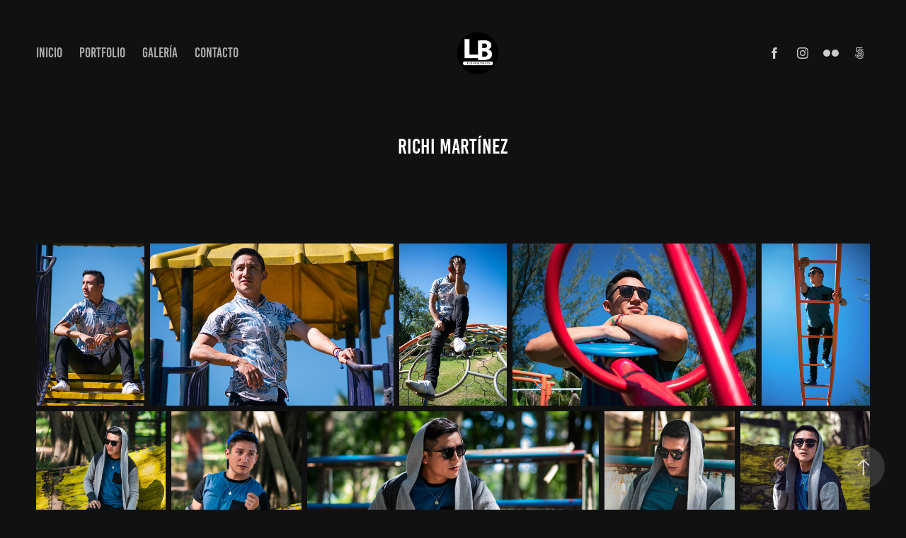

--- FILE ---
content_type: text/html; charset=utf-8
request_url: https://luisbalderas.com/richi-martinez
body_size: 10440
content:
<!DOCTYPE HTML>
<html lang="en-US">
<head>
  <meta charset="UTF-8" />
  <meta name="viewport" content="width=device-width, initial-scale=1" />
      <meta name="keywords"  content="tuxtepec,oaxaca,retrato,xv años,bodas,sesiones,fotografía,bautizos,cake smash,clausuras,fiestas infantiles" />
      <meta name="description"  content="Luis Balderas Fotografía | Fotografía Profesional" />
      <meta name="twitter:card"  content="summary_large_image" />
      <meta name="twitter:site"  content="@AdobePortfolio" />
      <meta  property="og:title" content="Luis Balderas Fotografía - Richi Martínez" />
      <meta  property="og:description" content="Luis Balderas Fotografía | Fotografía Profesional" />
      <meta  property="og:image" content="https://cdn.myportfolio.com/2a0773e1-6a34-4dcf-abf8-d82133fa4960/6d04d491-261c-4a5f-9c75-a9ac539dd660_rwc_0x0x2048x2048x2048.jpg?h=447bf33c924cd60d3f69079bdfb9d448" />
        <link rel="icon" href="https://cdn.myportfolio.com/2a0773e1-6a34-4dcf-abf8-d82133fa4960/f7732dcf-e822-4195-87b3-866563e71fb3_carw_1x1x32.png?h=0eb24d58b3245ab1a924aee8f6f6b975" />
        <link rel="apple-touch-icon" href="https://cdn.myportfolio.com/2a0773e1-6a34-4dcf-abf8-d82133fa4960/110b4504-e9f9-41f1-b090-a9a35352da55_carw_1x1x180.png?h=719e7708e73abe0e0d17609e089ebb58" />
      <link rel="stylesheet" href="/dist/css/main.css" type="text/css" />
      <link rel="stylesheet" href="https://cdn.myportfolio.com/2a0773e1-6a34-4dcf-abf8-d82133fa4960/66745c30ea914cbb2d0164b48fc637821710878050.css?h=40c6b4f138a5125551ed0a4a3f79826f" type="text/css" />
    <link rel="canonical" href="https://luisbalderas.com/richi-martinez" />
      <title>Luis Balderas Fotografía - Richi Martínez</title>
    <script type="text/javascript" src="//use.typekit.net/ik/[base64].js?cb=8dae7d4d979f383d5ca1dd118e49b6878a07c580" async onload="
    try {
      window.Typekit.load();
    } catch (e) {
      console.warn('Typekit not loaded.');
    }
    "></script>
</head>
  <body class="transition-enabled">  <div class='page-background-video page-background-video-with-panel'>
  </div>
  <div class="js-responsive-nav">
    <div class="responsive-nav has-social">
      <div class="close-responsive-click-area js-close-responsive-nav">
        <div class="close-responsive-button"></div>
      </div>
          <nav class="nav-container" data-hover-hint="nav" data-hover-hint-placement="bottom-start">
      <div class="page-title">
        <a href="/inicio" >Inicio</a>
      </div>
                <div class="gallery-title"><a href="/portfolio" >Portfolio</a></div>
                <div class="gallery-title"><a href="/galeria" >Galería</a></div>
      <div class="page-title">
        <a href="/contacto" >Contacto</a>
      </div>
          </nav>
        <div class="social pf-nav-social" data-context="theme.nav" data-hover-hint="navSocialIcons" data-hover-hint-placement="bottom-start">
          <ul>
                  <li>
                    <a href="http://www.facebook.com/luisbalderasfoto" target="_blank">
                      <svg xmlns="http://www.w3.org/2000/svg" xmlns:xlink="http://www.w3.org/1999/xlink" version="1.1" x="0px" y="0px" viewBox="0 0 30 24" xml:space="preserve" class="icon"><path d="M16.21 20h-3.26v-8h-1.63V9.24h1.63V7.59c0-2.25 0.92-3.59 3.53-3.59h2.17v2.76H17.3 c-1.02 0-1.08 0.39-1.08 1.11l0 1.38h2.46L18.38 12h-2.17V20z"/></svg>
                    </a>
                  </li>
                  <li>
                    <a href="http://instagram.com/_luisbalderas_" target="_blank">
                      <svg version="1.1" id="Layer_1" xmlns="http://www.w3.org/2000/svg" xmlns:xlink="http://www.w3.org/1999/xlink" viewBox="0 0 30 24" style="enable-background:new 0 0 30 24;" xml:space="preserve" class="icon">
                      <g>
                        <path d="M15,5.4c2.1,0,2.4,0,3.2,0c0.8,0,1.2,0.2,1.5,0.3c0.4,0.1,0.6,0.3,0.9,0.6c0.3,0.3,0.5,0.5,0.6,0.9
                          c0.1,0.3,0.2,0.7,0.3,1.5c0,0.8,0,1.1,0,3.2s0,2.4,0,3.2c0,0.8-0.2,1.2-0.3,1.5c-0.1,0.4-0.3,0.6-0.6,0.9c-0.3,0.3-0.5,0.5-0.9,0.6
                          c-0.3,0.1-0.7,0.2-1.5,0.3c-0.8,0-1.1,0-3.2,0s-2.4,0-3.2,0c-0.8,0-1.2-0.2-1.5-0.3c-0.4-0.1-0.6-0.3-0.9-0.6
                          c-0.3-0.3-0.5-0.5-0.6-0.9c-0.1-0.3-0.2-0.7-0.3-1.5c0-0.8,0-1.1,0-3.2s0-2.4,0-3.2c0-0.8,0.2-1.2,0.3-1.5c0.1-0.4,0.3-0.6,0.6-0.9
                          c0.3-0.3,0.5-0.5,0.9-0.6c0.3-0.1,0.7-0.2,1.5-0.3C12.6,5.4,12.9,5.4,15,5.4 M15,4c-2.2,0-2.4,0-3.3,0c-0.9,0-1.4,0.2-1.9,0.4
                          c-0.5,0.2-1,0.5-1.4,0.9C7.9,5.8,7.6,6.2,7.4,6.8C7.2,7.3,7.1,7.9,7,8.7C7,9.6,7,9.8,7,12s0,2.4,0,3.3c0,0.9,0.2,1.4,0.4,1.9
                          c0.2,0.5,0.5,1,0.9,1.4c0.4,0.4,0.9,0.7,1.4,0.9c0.5,0.2,1.1,0.3,1.9,0.4c0.9,0,1.1,0,3.3,0s2.4,0,3.3,0c0.9,0,1.4-0.2,1.9-0.4
                          c0.5-0.2,1-0.5,1.4-0.9c0.4-0.4,0.7-0.9,0.9-1.4c0.2-0.5,0.3-1.1,0.4-1.9c0-0.9,0-1.1,0-3.3s0-2.4,0-3.3c0-0.9-0.2-1.4-0.4-1.9
                          c-0.2-0.5-0.5-1-0.9-1.4c-0.4-0.4-0.9-0.7-1.4-0.9c-0.5-0.2-1.1-0.3-1.9-0.4C17.4,4,17.2,4,15,4L15,4L15,4z"/>
                        <path d="M15,7.9c-2.3,0-4.1,1.8-4.1,4.1s1.8,4.1,4.1,4.1s4.1-1.8,4.1-4.1S17.3,7.9,15,7.9L15,7.9z M15,14.7c-1.5,0-2.7-1.2-2.7-2.7
                          c0-1.5,1.2-2.7,2.7-2.7s2.7,1.2,2.7,2.7C17.7,13.5,16.5,14.7,15,14.7L15,14.7z"/>
                        <path d="M20.2,7.7c0,0.5-0.4,1-1,1s-1-0.4-1-1s0.4-1,1-1S20.2,7.2,20.2,7.7L20.2,7.7z"/>
                      </g>
                      </svg>
                    </a>
                  </li>
                  <li>
                    <a href="http://www.flickr.com/lfbc" target="_blank">
                      <svg version="1.1" id="Layer_1" xmlns="http://www.w3.org/2000/svg" xmlns:xlink="http://www.w3.org/1999/xlink" viewBox="0 0 30 24" style="enable-background:new 0 0 30 24;" xml:space="preserve" class="icon"><circle cx="9" cy="12" r="5"/><circle cx="21" cy="12" r="5"/></svg>
                    </a>
                  </li>
                  <li>
                    <a href="http://www.500px.com/lfbc82" target="_blank">
                      <svg version="1.1" id="Layer_1" xmlns="http://www.w3.org/2000/svg" xmlns:xlink="http://www.w3.org/1999/xlink" x="0px" y="0px" viewBox="0 0 30 24" style="enable-background:new 0 0 30 24;" xml:space="preserve" class="icon">
                      <path d="M11,14.5c0,0,0.1,0.2,0.1,0.4c0.3,0.6,0.6,1.2,1.1,1.7c0.5,0.5,1,0.9,1.7,1.1c0.6,0.3,1.3,0.4,2,0.4c0.7,0,1.4-0.1,2-0.4
                        c0.6-0.3,1.2-0.6,1.7-1.1c0.5-0.5,0.9-1,1.1-1.7c0.3-0.6,0.4-1.3,0.4-2c0-0.7-0.1-1.4-0.4-2c-0.3-0.6-0.6-1.2-1.1-1.7
                        c-0.5-0.5-1-0.9-1.7-1.1c-0.6-0.3-1.3-0.4-2-0.4c-0.7,0-1.4,0.1-2.1,0.4c-0.5,0.2-1.4,0.8-1.9,1.3l0,0V5l7.2,0
                        c0.3,0,0.3-0.4,0.3-0.5c0-0.1,0-0.5-0.3-0.5l-7.8,0C11.2,4,11,4.2,11,4.3v6.1c0,0.2,0.2,0.3,0.5,0.4c0.4,0.1,0.5,0,0.7-0.2l0,0
                        c0.2-0.2,0.7-0.8,0.7-0.8c0.8-0.8,1.9-1.3,3-1.3c1.1,0,2.2,0.4,3,1.3c0.8,0.8,1.3,1.9,1.3,3c0,1.1-0.4,2.2-1.2,3
                        c-0.8,0.8-1.9,1.3-3,1.3c-0.8,0-1.5-0.2-2.2-0.6l0-3.7c0-0.5,0.2-1,0.6-1.4c0.4-0.5,1-0.7,1.6-0.7c0.6,0,1.2,0.2,1.6,0.6
                        c0.4,0.4,0.6,0.9,0.6,1.5c0,1.2-1,2.2-2.2,2.2c-0.2,0-0.7-0.1-0.7-0.1c-0.2-0.1-0.4,0.3-0.4,0.4c-0.1,0.4,0.1,0.5,0.1,0.5
                        c0.4,0.1,0.7,0.1,1,0.1c1.7,0,3.2-1.4,3.2-3.2c0-1.7-1.4-3.1-3.2-3.1c-0.9,0-1.7,0.3-2.3,0.9c-0.6,0.6-0.9,1.3-0.9,2.1l0,0
                        c0,0.1,0,2.3,0,3l0,0c-0.3-0.4-0.7-0.9-0.9-1.5c-0.1-0.2-0.3-0.2-0.5-0.1C11.2,14.2,10.9,14.3,11,14.5L11,14.5z M14.7,13.6
                        c0,0.1,0.1,0.2,0.2,0.3l0,0c0.1,0.1,0.2,0.1,0.3,0.1c0.1,0,0.1,0,0.1,0c0,0,0.5-0.5,0.6-0.6l0.6,0.6c0.1,0.1,0.1,0.1,0.2,0.1
                        c0.1,0,0.2-0.1,0.3-0.2c0.2-0.2,0.1-0.4,0.1-0.4l-0.6-0.6l0.6-0.6c0.1-0.1,0-0.3-0.1-0.4c-0.2-0.2-0.3-0.2-0.4-0.1l-0.6,0.6
                        l-0.6-0.6c0,0-0.1,0-0.1,0c-0.1,0-0.2,0.1-0.3,0.2c-0.2,0.2-0.2,0.3-0.1,0.4l0.6,0.6l-0.6,0.6C14.7,13.5,14.7,13.6,14.7,13.6z
                         M16,5.7c-0.9,0-1.9,0.2-2.7,0.5c-0.1,0-0.1,0.1-0.1,0.2c0,0.1,0,0.2,0.1,0.3c0,0.1,0.2,0.4,0.4,0.3c0.8-0.3,1.6-0.4,2.3-0.4
                        c0.9,0,1.7,0.2,2.5,0.5c0.6,0.3,1.2,0.6,1.8,1.2c0,0,0.1,0.1,0.1,0.1c0.1,0,0.2-0.1,0.3-0.2C20.9,8,21,7.8,20.9,7.6
                        c-0.6-0.6-1.3-1-2.1-1.4C17.9,5.9,16.9,5.7,16,5.7z M21,17.3L21,17.3c-0.1-0.1-0.2-0.2-0.3-0.2c-0.1,0-0.2,0-0.2,0.1l-0.1,0.1
                        c-0.6,0.6-1.3,1-2,1.4c-0.8,0.3-1.6,0.5-2.5,0.5c-0.9,0-1.7-0.2-2.5-0.5c-0.8-0.3-1.4-0.8-2-1.4c-0.6-0.6-1.1-1.3-1.4-2
                        c-0.3-0.7-0.4-1.2-0.4-1.4c0,0,0,0,0,0c0-0.2-0.2-0.2-0.5-0.2c-0.1,0-0.5,0.1-0.4,0.3l0,0C8.9,14.5,9,15,9.3,15.6
                        c0.4,0.9,0.9,1.6,1.6,2.3c0.7,0.7,1.4,1.2,2.3,1.6C14,19.8,15,20,16,20c1,0,1.9-0.2,2.8-0.6c0.9-0.4,1.6-0.9,2.3-1.6
                        c0,0,0,0,0.1-0.1C21.2,17.7,21.3,17.6,21,17.3z"/>
                      </svg>
                    </a>
                  </li>
          </ul>
        </div>
    </div>
  </div>
    <header class="site-header js-site-header " data-context="theme.nav" data-hover-hint="nav" data-hover-hint-placement="top-start">
        <nav class="nav-container" data-hover-hint="nav" data-hover-hint-placement="bottom-start">
      <div class="page-title">
        <a href="/inicio" >Inicio</a>
      </div>
                <div class="gallery-title"><a href="/portfolio" >Portfolio</a></div>
                <div class="gallery-title"><a href="/galeria" >Galería</a></div>
      <div class="page-title">
        <a href="/contacto" >Contacto</a>
      </div>
        </nav>
        <div class="logo-wrap" data-context="theme.logo.header" data-hover-hint="logo" data-hover-hint-placement="bottom-start">
          <div class="logo e2e-site-logo-text logo-image  ">
    <a href="/inicio" class="image-normal image-link">
      <img src="https://cdn.myportfolio.com/2a0773e1-6a34-4dcf-abf8-d82133fa4960/ace5dc48-8897-4d85-a33e-900f38babc9d_rwc_0x4x879x867x4096.png?h=56bc614133afc72a23b179aa792bc9cc" alt="Luis Balderas Fotografía">
    </a>
          </div>
        </div>
        <div class="social pf-nav-social" data-context="theme.nav" data-hover-hint="navSocialIcons" data-hover-hint-placement="bottom-start">
          <ul>
                  <li>
                    <a href="http://www.facebook.com/luisbalderasfoto" target="_blank">
                      <svg xmlns="http://www.w3.org/2000/svg" xmlns:xlink="http://www.w3.org/1999/xlink" version="1.1" x="0px" y="0px" viewBox="0 0 30 24" xml:space="preserve" class="icon"><path d="M16.21 20h-3.26v-8h-1.63V9.24h1.63V7.59c0-2.25 0.92-3.59 3.53-3.59h2.17v2.76H17.3 c-1.02 0-1.08 0.39-1.08 1.11l0 1.38h2.46L18.38 12h-2.17V20z"/></svg>
                    </a>
                  </li>
                  <li>
                    <a href="http://instagram.com/_luisbalderas_" target="_blank">
                      <svg version="1.1" id="Layer_1" xmlns="http://www.w3.org/2000/svg" xmlns:xlink="http://www.w3.org/1999/xlink" viewBox="0 0 30 24" style="enable-background:new 0 0 30 24;" xml:space="preserve" class="icon">
                      <g>
                        <path d="M15,5.4c2.1,0,2.4,0,3.2,0c0.8,0,1.2,0.2,1.5,0.3c0.4,0.1,0.6,0.3,0.9,0.6c0.3,0.3,0.5,0.5,0.6,0.9
                          c0.1,0.3,0.2,0.7,0.3,1.5c0,0.8,0,1.1,0,3.2s0,2.4,0,3.2c0,0.8-0.2,1.2-0.3,1.5c-0.1,0.4-0.3,0.6-0.6,0.9c-0.3,0.3-0.5,0.5-0.9,0.6
                          c-0.3,0.1-0.7,0.2-1.5,0.3c-0.8,0-1.1,0-3.2,0s-2.4,0-3.2,0c-0.8,0-1.2-0.2-1.5-0.3c-0.4-0.1-0.6-0.3-0.9-0.6
                          c-0.3-0.3-0.5-0.5-0.6-0.9c-0.1-0.3-0.2-0.7-0.3-1.5c0-0.8,0-1.1,0-3.2s0-2.4,0-3.2c0-0.8,0.2-1.2,0.3-1.5c0.1-0.4,0.3-0.6,0.6-0.9
                          c0.3-0.3,0.5-0.5,0.9-0.6c0.3-0.1,0.7-0.2,1.5-0.3C12.6,5.4,12.9,5.4,15,5.4 M15,4c-2.2,0-2.4,0-3.3,0c-0.9,0-1.4,0.2-1.9,0.4
                          c-0.5,0.2-1,0.5-1.4,0.9C7.9,5.8,7.6,6.2,7.4,6.8C7.2,7.3,7.1,7.9,7,8.7C7,9.6,7,9.8,7,12s0,2.4,0,3.3c0,0.9,0.2,1.4,0.4,1.9
                          c0.2,0.5,0.5,1,0.9,1.4c0.4,0.4,0.9,0.7,1.4,0.9c0.5,0.2,1.1,0.3,1.9,0.4c0.9,0,1.1,0,3.3,0s2.4,0,3.3,0c0.9,0,1.4-0.2,1.9-0.4
                          c0.5-0.2,1-0.5,1.4-0.9c0.4-0.4,0.7-0.9,0.9-1.4c0.2-0.5,0.3-1.1,0.4-1.9c0-0.9,0-1.1,0-3.3s0-2.4,0-3.3c0-0.9-0.2-1.4-0.4-1.9
                          c-0.2-0.5-0.5-1-0.9-1.4c-0.4-0.4-0.9-0.7-1.4-0.9c-0.5-0.2-1.1-0.3-1.9-0.4C17.4,4,17.2,4,15,4L15,4L15,4z"/>
                        <path d="M15,7.9c-2.3,0-4.1,1.8-4.1,4.1s1.8,4.1,4.1,4.1s4.1-1.8,4.1-4.1S17.3,7.9,15,7.9L15,7.9z M15,14.7c-1.5,0-2.7-1.2-2.7-2.7
                          c0-1.5,1.2-2.7,2.7-2.7s2.7,1.2,2.7,2.7C17.7,13.5,16.5,14.7,15,14.7L15,14.7z"/>
                        <path d="M20.2,7.7c0,0.5-0.4,1-1,1s-1-0.4-1-1s0.4-1,1-1S20.2,7.2,20.2,7.7L20.2,7.7z"/>
                      </g>
                      </svg>
                    </a>
                  </li>
                  <li>
                    <a href="http://www.flickr.com/lfbc" target="_blank">
                      <svg version="1.1" id="Layer_1" xmlns="http://www.w3.org/2000/svg" xmlns:xlink="http://www.w3.org/1999/xlink" viewBox="0 0 30 24" style="enable-background:new 0 0 30 24;" xml:space="preserve" class="icon"><circle cx="9" cy="12" r="5"/><circle cx="21" cy="12" r="5"/></svg>
                    </a>
                  </li>
                  <li>
                    <a href="http://www.500px.com/lfbc82" target="_blank">
                      <svg version="1.1" id="Layer_1" xmlns="http://www.w3.org/2000/svg" xmlns:xlink="http://www.w3.org/1999/xlink" x="0px" y="0px" viewBox="0 0 30 24" style="enable-background:new 0 0 30 24;" xml:space="preserve" class="icon">
                      <path d="M11,14.5c0,0,0.1,0.2,0.1,0.4c0.3,0.6,0.6,1.2,1.1,1.7c0.5,0.5,1,0.9,1.7,1.1c0.6,0.3,1.3,0.4,2,0.4c0.7,0,1.4-0.1,2-0.4
                        c0.6-0.3,1.2-0.6,1.7-1.1c0.5-0.5,0.9-1,1.1-1.7c0.3-0.6,0.4-1.3,0.4-2c0-0.7-0.1-1.4-0.4-2c-0.3-0.6-0.6-1.2-1.1-1.7
                        c-0.5-0.5-1-0.9-1.7-1.1c-0.6-0.3-1.3-0.4-2-0.4c-0.7,0-1.4,0.1-2.1,0.4c-0.5,0.2-1.4,0.8-1.9,1.3l0,0V5l7.2,0
                        c0.3,0,0.3-0.4,0.3-0.5c0-0.1,0-0.5-0.3-0.5l-7.8,0C11.2,4,11,4.2,11,4.3v6.1c0,0.2,0.2,0.3,0.5,0.4c0.4,0.1,0.5,0,0.7-0.2l0,0
                        c0.2-0.2,0.7-0.8,0.7-0.8c0.8-0.8,1.9-1.3,3-1.3c1.1,0,2.2,0.4,3,1.3c0.8,0.8,1.3,1.9,1.3,3c0,1.1-0.4,2.2-1.2,3
                        c-0.8,0.8-1.9,1.3-3,1.3c-0.8,0-1.5-0.2-2.2-0.6l0-3.7c0-0.5,0.2-1,0.6-1.4c0.4-0.5,1-0.7,1.6-0.7c0.6,0,1.2,0.2,1.6,0.6
                        c0.4,0.4,0.6,0.9,0.6,1.5c0,1.2-1,2.2-2.2,2.2c-0.2,0-0.7-0.1-0.7-0.1c-0.2-0.1-0.4,0.3-0.4,0.4c-0.1,0.4,0.1,0.5,0.1,0.5
                        c0.4,0.1,0.7,0.1,1,0.1c1.7,0,3.2-1.4,3.2-3.2c0-1.7-1.4-3.1-3.2-3.1c-0.9,0-1.7,0.3-2.3,0.9c-0.6,0.6-0.9,1.3-0.9,2.1l0,0
                        c0,0.1,0,2.3,0,3l0,0c-0.3-0.4-0.7-0.9-0.9-1.5c-0.1-0.2-0.3-0.2-0.5-0.1C11.2,14.2,10.9,14.3,11,14.5L11,14.5z M14.7,13.6
                        c0,0.1,0.1,0.2,0.2,0.3l0,0c0.1,0.1,0.2,0.1,0.3,0.1c0.1,0,0.1,0,0.1,0c0,0,0.5-0.5,0.6-0.6l0.6,0.6c0.1,0.1,0.1,0.1,0.2,0.1
                        c0.1,0,0.2-0.1,0.3-0.2c0.2-0.2,0.1-0.4,0.1-0.4l-0.6-0.6l0.6-0.6c0.1-0.1,0-0.3-0.1-0.4c-0.2-0.2-0.3-0.2-0.4-0.1l-0.6,0.6
                        l-0.6-0.6c0,0-0.1,0-0.1,0c-0.1,0-0.2,0.1-0.3,0.2c-0.2,0.2-0.2,0.3-0.1,0.4l0.6,0.6l-0.6,0.6C14.7,13.5,14.7,13.6,14.7,13.6z
                         M16,5.7c-0.9,0-1.9,0.2-2.7,0.5c-0.1,0-0.1,0.1-0.1,0.2c0,0.1,0,0.2,0.1,0.3c0,0.1,0.2,0.4,0.4,0.3c0.8-0.3,1.6-0.4,2.3-0.4
                        c0.9,0,1.7,0.2,2.5,0.5c0.6,0.3,1.2,0.6,1.8,1.2c0,0,0.1,0.1,0.1,0.1c0.1,0,0.2-0.1,0.3-0.2C20.9,8,21,7.8,20.9,7.6
                        c-0.6-0.6-1.3-1-2.1-1.4C17.9,5.9,16.9,5.7,16,5.7z M21,17.3L21,17.3c-0.1-0.1-0.2-0.2-0.3-0.2c-0.1,0-0.2,0-0.2,0.1l-0.1,0.1
                        c-0.6,0.6-1.3,1-2,1.4c-0.8,0.3-1.6,0.5-2.5,0.5c-0.9,0-1.7-0.2-2.5-0.5c-0.8-0.3-1.4-0.8-2-1.4c-0.6-0.6-1.1-1.3-1.4-2
                        c-0.3-0.7-0.4-1.2-0.4-1.4c0,0,0,0,0,0c0-0.2-0.2-0.2-0.5-0.2c-0.1,0-0.5,0.1-0.4,0.3l0,0C8.9,14.5,9,15,9.3,15.6
                        c0.4,0.9,0.9,1.6,1.6,2.3c0.7,0.7,1.4,1.2,2.3,1.6C14,19.8,15,20,16,20c1,0,1.9-0.2,2.8-0.6c0.9-0.4,1.6-0.9,2.3-1.6
                        c0,0,0,0,0.1-0.1C21.2,17.7,21.3,17.6,21,17.3z"/>
                      </svg>
                    </a>
                  </li>
          </ul>
        </div>
        <div class="hamburger-click-area js-hamburger">
          <div class="hamburger">
            <i></i>
            <i></i>
            <i></i>
          </div>
        </div>
    </header>
    <div class="header-placeholder"></div>
  <div class="site-wrap cfix js-site-wrap">
    <div class="site-container">
      <div class="site-content e2e-site-content">
        <main>
  <div class="page-container" data-context="page.page.container" data-hover-hint="pageContainer">
    <section class="page standard-modules">
        <header class="page-header content" data-context="pages" data-identity="id:p5e25467989cd4fcb6b6ace8d6152edb474a87e497539708b57893" data-hover-hint="pageHeader" data-hover-hint-id="p5e25467989cd4fcb6b6ace8d6152edb474a87e497539708b57893">
            <h1 class="title preserve-whitespace e2e-site-logo-text">Richi Martínez</h1>
            <p class="description"></p>
        </header>
      <div class="page-content js-page-content" data-context="pages" data-identity="id:p5e25467989cd4fcb6b6ace8d6152edb474a87e497539708b57893">
        <div id="project-canvas" class="js-project-modules modules content">
          <div id="project-modules">
              
              
              
              
              
              
              
              <div class="project-module module media_collection project-module-media_collection" data-id="m5e25467906b32adc7848f03bdb4499c5c3aeaa5d05f8d89523946"  style="padding-top: px;
padding-bottom: px;
">
  <div class="grid--main js-grid-main" data-grid-max-images="
  ">
    <div class="grid__item-container js-grid-item-container" data-flex-grow="173.291015625" style="width:173.291015625px; flex-grow:173.291015625;" data-width="1365" data-height="2048">
      <script type="text/html" class="js-lightbox-slide-content">
        <div class="grid__image-wrapper">
          <img src="https://cdn.myportfolio.com/2a0773e1-6a34-4dcf-abf8-d82133fa4960/72b41a48-fd34-4ab5-b846-1f3ef51a6693_rw_1920.jpg?h=58ece3d23b940cca1f7ce4227687298f" srcset="https://cdn.myportfolio.com/2a0773e1-6a34-4dcf-abf8-d82133fa4960/72b41a48-fd34-4ab5-b846-1f3ef51a6693_rw_600.jpg?h=38b6355175a3041c2ea1576b2b41db98 600w,https://cdn.myportfolio.com/2a0773e1-6a34-4dcf-abf8-d82133fa4960/72b41a48-fd34-4ab5-b846-1f3ef51a6693_rw_1200.jpg?h=698067b103f40ac944ff1f1a1ec1f03e 1200w,https://cdn.myportfolio.com/2a0773e1-6a34-4dcf-abf8-d82133fa4960/72b41a48-fd34-4ab5-b846-1f3ef51a6693_rw_1920.jpg?h=58ece3d23b940cca1f7ce4227687298f 1365w,"  sizes="(max-width: 1365px) 100vw, 1365px">
        <div>
      </script>
      <img
        class="grid__item-image js-grid__item-image grid__item-image-lazy js-lazy"
        src="[data-uri]"
        
        data-src="https://cdn.myportfolio.com/2a0773e1-6a34-4dcf-abf8-d82133fa4960/72b41a48-fd34-4ab5-b846-1f3ef51a6693_rw_1920.jpg?h=58ece3d23b940cca1f7ce4227687298f"
        data-srcset="https://cdn.myportfolio.com/2a0773e1-6a34-4dcf-abf8-d82133fa4960/72b41a48-fd34-4ab5-b846-1f3ef51a6693_rw_600.jpg?h=38b6355175a3041c2ea1576b2b41db98 600w,https://cdn.myportfolio.com/2a0773e1-6a34-4dcf-abf8-d82133fa4960/72b41a48-fd34-4ab5-b846-1f3ef51a6693_rw_1200.jpg?h=698067b103f40ac944ff1f1a1ec1f03e 1200w,https://cdn.myportfolio.com/2a0773e1-6a34-4dcf-abf8-d82133fa4960/72b41a48-fd34-4ab5-b846-1f3ef51a6693_rw_1920.jpg?h=58ece3d23b940cca1f7ce4227687298f 1365w,"
      >
      <span class="grid__item-filler" style="padding-bottom:150.03663003663%;"></span>
    </div>
    <div class="grid__item-container js-grid-item-container" data-flex-grow="390.09523809524" style="width:390.09523809524px; flex-grow:390.09523809524;" data-width="1920" data-height="1279">
      <script type="text/html" class="js-lightbox-slide-content">
        <div class="grid__image-wrapper">
          <img src="https://cdn.myportfolio.com/2a0773e1-6a34-4dcf-abf8-d82133fa4960/d2b435d2-f05f-422b-bc0b-f183114ec739_rw_1920.jpg?h=0b1e598d6af9a3c875096f8167b3d69b" srcset="https://cdn.myportfolio.com/2a0773e1-6a34-4dcf-abf8-d82133fa4960/d2b435d2-f05f-422b-bc0b-f183114ec739_rw_600.jpg?h=fa09ba55ba335fceb8a0c296c7e7e8cf 600w,https://cdn.myportfolio.com/2a0773e1-6a34-4dcf-abf8-d82133fa4960/d2b435d2-f05f-422b-bc0b-f183114ec739_rw_1200.jpg?h=0a8a97273a2ca145204eab56a488a0a0 1200w,https://cdn.myportfolio.com/2a0773e1-6a34-4dcf-abf8-d82133fa4960/d2b435d2-f05f-422b-bc0b-f183114ec739_rw_1920.jpg?h=0b1e598d6af9a3c875096f8167b3d69b 1920w,"  sizes="(max-width: 1920px) 100vw, 1920px">
        <div>
      </script>
      <img
        class="grid__item-image js-grid__item-image grid__item-image-lazy js-lazy"
        src="[data-uri]"
        
        data-src="https://cdn.myportfolio.com/2a0773e1-6a34-4dcf-abf8-d82133fa4960/d2b435d2-f05f-422b-bc0b-f183114ec739_rw_1920.jpg?h=0b1e598d6af9a3c875096f8167b3d69b"
        data-srcset="https://cdn.myportfolio.com/2a0773e1-6a34-4dcf-abf8-d82133fa4960/d2b435d2-f05f-422b-bc0b-f183114ec739_rw_600.jpg?h=fa09ba55ba335fceb8a0c296c7e7e8cf 600w,https://cdn.myportfolio.com/2a0773e1-6a34-4dcf-abf8-d82133fa4960/d2b435d2-f05f-422b-bc0b-f183114ec739_rw_1200.jpg?h=0a8a97273a2ca145204eab56a488a0a0 1200w,https://cdn.myportfolio.com/2a0773e1-6a34-4dcf-abf8-d82133fa4960/d2b435d2-f05f-422b-bc0b-f183114ec739_rw_1920.jpg?h=0b1e598d6af9a3c875096f8167b3d69b 1920w,"
      >
      <span class="grid__item-filler" style="padding-bottom:66.650390625%;"></span>
    </div>
    <div class="grid__item-container js-grid-item-container" data-flex-grow="173.291015625" style="width:173.291015625px; flex-grow:173.291015625;" data-width="1365" data-height="2048">
      <script type="text/html" class="js-lightbox-slide-content">
        <div class="grid__image-wrapper">
          <img src="https://cdn.myportfolio.com/2a0773e1-6a34-4dcf-abf8-d82133fa4960/6aa8d4a7-91f9-42f7-8c51-30e4efa4e639_rw_1920.jpg?h=a644becb58ca24813cdaa69cfe09dc6b" srcset="https://cdn.myportfolio.com/2a0773e1-6a34-4dcf-abf8-d82133fa4960/6aa8d4a7-91f9-42f7-8c51-30e4efa4e639_rw_600.jpg?h=6bfc35dc6c73c1a11ec4ad5f4ca4a241 600w,https://cdn.myportfolio.com/2a0773e1-6a34-4dcf-abf8-d82133fa4960/6aa8d4a7-91f9-42f7-8c51-30e4efa4e639_rw_1200.jpg?h=833aa22aff98a9c49ab318a111891c4c 1200w,https://cdn.myportfolio.com/2a0773e1-6a34-4dcf-abf8-d82133fa4960/6aa8d4a7-91f9-42f7-8c51-30e4efa4e639_rw_1920.jpg?h=a644becb58ca24813cdaa69cfe09dc6b 1365w,"  sizes="(max-width: 1365px) 100vw, 1365px">
        <div>
      </script>
      <img
        class="grid__item-image js-grid__item-image grid__item-image-lazy js-lazy"
        src="[data-uri]"
        
        data-src="https://cdn.myportfolio.com/2a0773e1-6a34-4dcf-abf8-d82133fa4960/6aa8d4a7-91f9-42f7-8c51-30e4efa4e639_rw_1920.jpg?h=a644becb58ca24813cdaa69cfe09dc6b"
        data-srcset="https://cdn.myportfolio.com/2a0773e1-6a34-4dcf-abf8-d82133fa4960/6aa8d4a7-91f9-42f7-8c51-30e4efa4e639_rw_600.jpg?h=6bfc35dc6c73c1a11ec4ad5f4ca4a241 600w,https://cdn.myportfolio.com/2a0773e1-6a34-4dcf-abf8-d82133fa4960/6aa8d4a7-91f9-42f7-8c51-30e4efa4e639_rw_1200.jpg?h=833aa22aff98a9c49ab318a111891c4c 1200w,https://cdn.myportfolio.com/2a0773e1-6a34-4dcf-abf8-d82133fa4960/6aa8d4a7-91f9-42f7-8c51-30e4efa4e639_rw_1920.jpg?h=a644becb58ca24813cdaa69cfe09dc6b 1365w,"
      >
      <span class="grid__item-filler" style="padding-bottom:150.03663003663%;"></span>
    </div>
    <div class="grid__item-container js-grid-item-container" data-flex-grow="390.09523809524" style="width:390.09523809524px; flex-grow:390.09523809524;" data-width="1920" data-height="1279">
      <script type="text/html" class="js-lightbox-slide-content">
        <div class="grid__image-wrapper">
          <img src="https://cdn.myportfolio.com/2a0773e1-6a34-4dcf-abf8-d82133fa4960/306f9e2a-92ce-439f-87b3-dc139a7cd126_rw_1920.jpg?h=2257759954fd0a719be0315794970b37" srcset="https://cdn.myportfolio.com/2a0773e1-6a34-4dcf-abf8-d82133fa4960/306f9e2a-92ce-439f-87b3-dc139a7cd126_rw_600.jpg?h=9baa881414fd8e61f4d624e2247761d1 600w,https://cdn.myportfolio.com/2a0773e1-6a34-4dcf-abf8-d82133fa4960/306f9e2a-92ce-439f-87b3-dc139a7cd126_rw_1200.jpg?h=9f235e3a10f366de0ddcd5cc89e1910b 1200w,https://cdn.myportfolio.com/2a0773e1-6a34-4dcf-abf8-d82133fa4960/306f9e2a-92ce-439f-87b3-dc139a7cd126_rw_1920.jpg?h=2257759954fd0a719be0315794970b37 1920w,"  sizes="(max-width: 1920px) 100vw, 1920px">
        <div>
      </script>
      <img
        class="grid__item-image js-grid__item-image grid__item-image-lazy js-lazy"
        src="[data-uri]"
        
        data-src="https://cdn.myportfolio.com/2a0773e1-6a34-4dcf-abf8-d82133fa4960/306f9e2a-92ce-439f-87b3-dc139a7cd126_rw_1920.jpg?h=2257759954fd0a719be0315794970b37"
        data-srcset="https://cdn.myportfolio.com/2a0773e1-6a34-4dcf-abf8-d82133fa4960/306f9e2a-92ce-439f-87b3-dc139a7cd126_rw_600.jpg?h=9baa881414fd8e61f4d624e2247761d1 600w,https://cdn.myportfolio.com/2a0773e1-6a34-4dcf-abf8-d82133fa4960/306f9e2a-92ce-439f-87b3-dc139a7cd126_rw_1200.jpg?h=9f235e3a10f366de0ddcd5cc89e1910b 1200w,https://cdn.myportfolio.com/2a0773e1-6a34-4dcf-abf8-d82133fa4960/306f9e2a-92ce-439f-87b3-dc139a7cd126_rw_1920.jpg?h=2257759954fd0a719be0315794970b37 1920w,"
      >
      <span class="grid__item-filler" style="padding-bottom:66.650390625%;"></span>
    </div>
    <div class="grid__item-container js-grid-item-container" data-flex-grow="173.291015625" style="width:173.291015625px; flex-grow:173.291015625;" data-width="1365" data-height="2048">
      <script type="text/html" class="js-lightbox-slide-content">
        <div class="grid__image-wrapper">
          <img src="https://cdn.myportfolio.com/2a0773e1-6a34-4dcf-abf8-d82133fa4960/32e1b2ed-48fb-4b57-acc4-6ee10f929abd_rw_1920.jpg?h=839bd270a5c7cff39376add67970bc6f" srcset="https://cdn.myportfolio.com/2a0773e1-6a34-4dcf-abf8-d82133fa4960/32e1b2ed-48fb-4b57-acc4-6ee10f929abd_rw_600.jpg?h=d55818f552a064e49af65629f70af3d3 600w,https://cdn.myportfolio.com/2a0773e1-6a34-4dcf-abf8-d82133fa4960/32e1b2ed-48fb-4b57-acc4-6ee10f929abd_rw_1200.jpg?h=dd994f9e27167cd1863e4ae2982c1545 1200w,https://cdn.myportfolio.com/2a0773e1-6a34-4dcf-abf8-d82133fa4960/32e1b2ed-48fb-4b57-acc4-6ee10f929abd_rw_1920.jpg?h=839bd270a5c7cff39376add67970bc6f 1365w,"  sizes="(max-width: 1365px) 100vw, 1365px">
        <div>
      </script>
      <img
        class="grid__item-image js-grid__item-image grid__item-image-lazy js-lazy"
        src="[data-uri]"
        
        data-src="https://cdn.myportfolio.com/2a0773e1-6a34-4dcf-abf8-d82133fa4960/32e1b2ed-48fb-4b57-acc4-6ee10f929abd_rw_1920.jpg?h=839bd270a5c7cff39376add67970bc6f"
        data-srcset="https://cdn.myportfolio.com/2a0773e1-6a34-4dcf-abf8-d82133fa4960/32e1b2ed-48fb-4b57-acc4-6ee10f929abd_rw_600.jpg?h=d55818f552a064e49af65629f70af3d3 600w,https://cdn.myportfolio.com/2a0773e1-6a34-4dcf-abf8-d82133fa4960/32e1b2ed-48fb-4b57-acc4-6ee10f929abd_rw_1200.jpg?h=dd994f9e27167cd1863e4ae2982c1545 1200w,https://cdn.myportfolio.com/2a0773e1-6a34-4dcf-abf8-d82133fa4960/32e1b2ed-48fb-4b57-acc4-6ee10f929abd_rw_1920.jpg?h=839bd270a5c7cff39376add67970bc6f 1365w,"
      >
      <span class="grid__item-filler" style="padding-bottom:150.03663003663%;"></span>
    </div>
    <div class="grid__item-container js-grid-item-container" data-flex-grow="173.291015625" style="width:173.291015625px; flex-grow:173.291015625;" data-width="1365" data-height="2048">
      <script type="text/html" class="js-lightbox-slide-content">
        <div class="grid__image-wrapper">
          <img src="https://cdn.myportfolio.com/2a0773e1-6a34-4dcf-abf8-d82133fa4960/54e218a6-f3b1-4e24-8f22-20ce916cb44a_rw_1920.jpg?h=d9c16c9892fb70a01cb6acece5db6fd8" srcset="https://cdn.myportfolio.com/2a0773e1-6a34-4dcf-abf8-d82133fa4960/54e218a6-f3b1-4e24-8f22-20ce916cb44a_rw_600.jpg?h=78e65af62ced9001813745feff707abf 600w,https://cdn.myportfolio.com/2a0773e1-6a34-4dcf-abf8-d82133fa4960/54e218a6-f3b1-4e24-8f22-20ce916cb44a_rw_1200.jpg?h=d51e47298e8974a4cdea755b8b35a72c 1200w,https://cdn.myportfolio.com/2a0773e1-6a34-4dcf-abf8-d82133fa4960/54e218a6-f3b1-4e24-8f22-20ce916cb44a_rw_1920.jpg?h=d9c16c9892fb70a01cb6acece5db6fd8 1365w,"  sizes="(max-width: 1365px) 100vw, 1365px">
        <div>
      </script>
      <img
        class="grid__item-image js-grid__item-image grid__item-image-lazy js-lazy"
        src="[data-uri]"
        
        data-src="https://cdn.myportfolio.com/2a0773e1-6a34-4dcf-abf8-d82133fa4960/54e218a6-f3b1-4e24-8f22-20ce916cb44a_rw_1920.jpg?h=d9c16c9892fb70a01cb6acece5db6fd8"
        data-srcset="https://cdn.myportfolio.com/2a0773e1-6a34-4dcf-abf8-d82133fa4960/54e218a6-f3b1-4e24-8f22-20ce916cb44a_rw_600.jpg?h=78e65af62ced9001813745feff707abf 600w,https://cdn.myportfolio.com/2a0773e1-6a34-4dcf-abf8-d82133fa4960/54e218a6-f3b1-4e24-8f22-20ce916cb44a_rw_1200.jpg?h=d51e47298e8974a4cdea755b8b35a72c 1200w,https://cdn.myportfolio.com/2a0773e1-6a34-4dcf-abf8-d82133fa4960/54e218a6-f3b1-4e24-8f22-20ce916cb44a_rw_1920.jpg?h=d9c16c9892fb70a01cb6acece5db6fd8 1365w,"
      >
      <span class="grid__item-filler" style="padding-bottom:150.03663003663%;"></span>
    </div>
    <div class="grid__item-container js-grid-item-container" data-flex-grow="173.291015625" style="width:173.291015625px; flex-grow:173.291015625;" data-width="1365" data-height="2048">
      <script type="text/html" class="js-lightbox-slide-content">
        <div class="grid__image-wrapper">
          <img src="https://cdn.myportfolio.com/2a0773e1-6a34-4dcf-abf8-d82133fa4960/07df2c83-79fc-4b71-b381-490bf35202ba_rw_1920.jpg?h=aa5a6a5b9e1729b0dc902a6fa10c15bd" srcset="https://cdn.myportfolio.com/2a0773e1-6a34-4dcf-abf8-d82133fa4960/07df2c83-79fc-4b71-b381-490bf35202ba_rw_600.jpg?h=f765d0544397bdef69536a4fb44c8edd 600w,https://cdn.myportfolio.com/2a0773e1-6a34-4dcf-abf8-d82133fa4960/07df2c83-79fc-4b71-b381-490bf35202ba_rw_1200.jpg?h=77392ee3af40509db58294aee0e54866 1200w,https://cdn.myportfolio.com/2a0773e1-6a34-4dcf-abf8-d82133fa4960/07df2c83-79fc-4b71-b381-490bf35202ba_rw_1920.jpg?h=aa5a6a5b9e1729b0dc902a6fa10c15bd 1365w,"  sizes="(max-width: 1365px) 100vw, 1365px">
        <div>
      </script>
      <img
        class="grid__item-image js-grid__item-image grid__item-image-lazy js-lazy"
        src="[data-uri]"
        
        data-src="https://cdn.myportfolio.com/2a0773e1-6a34-4dcf-abf8-d82133fa4960/07df2c83-79fc-4b71-b381-490bf35202ba_rw_1920.jpg?h=aa5a6a5b9e1729b0dc902a6fa10c15bd"
        data-srcset="https://cdn.myportfolio.com/2a0773e1-6a34-4dcf-abf8-d82133fa4960/07df2c83-79fc-4b71-b381-490bf35202ba_rw_600.jpg?h=f765d0544397bdef69536a4fb44c8edd 600w,https://cdn.myportfolio.com/2a0773e1-6a34-4dcf-abf8-d82133fa4960/07df2c83-79fc-4b71-b381-490bf35202ba_rw_1200.jpg?h=77392ee3af40509db58294aee0e54866 1200w,https://cdn.myportfolio.com/2a0773e1-6a34-4dcf-abf8-d82133fa4960/07df2c83-79fc-4b71-b381-490bf35202ba_rw_1920.jpg?h=aa5a6a5b9e1729b0dc902a6fa10c15bd 1365w,"
      >
      <span class="grid__item-filler" style="padding-bottom:150.03663003663%;"></span>
    </div>
    <div class="grid__item-container js-grid-item-container" data-flex-grow="390.09523809524" style="width:390.09523809524px; flex-grow:390.09523809524;" data-width="1920" data-height="1279">
      <script type="text/html" class="js-lightbox-slide-content">
        <div class="grid__image-wrapper">
          <img src="https://cdn.myportfolio.com/2a0773e1-6a34-4dcf-abf8-d82133fa4960/be77cb9d-1ba1-4a45-b84d-7e5656b7bc2f_rw_1920.jpg?h=592ef78ed178a67686f7682775eddfdc" srcset="https://cdn.myportfolio.com/2a0773e1-6a34-4dcf-abf8-d82133fa4960/be77cb9d-1ba1-4a45-b84d-7e5656b7bc2f_rw_600.jpg?h=93dfdb414812258aadff494b53683fb3 600w,https://cdn.myportfolio.com/2a0773e1-6a34-4dcf-abf8-d82133fa4960/be77cb9d-1ba1-4a45-b84d-7e5656b7bc2f_rw_1200.jpg?h=bc8b935ce08e4ebd9245cd5338b6cbf2 1200w,https://cdn.myportfolio.com/2a0773e1-6a34-4dcf-abf8-d82133fa4960/be77cb9d-1ba1-4a45-b84d-7e5656b7bc2f_rw_1920.jpg?h=592ef78ed178a67686f7682775eddfdc 1920w,"  sizes="(max-width: 1920px) 100vw, 1920px">
        <div>
      </script>
      <img
        class="grid__item-image js-grid__item-image grid__item-image-lazy js-lazy"
        src="[data-uri]"
        
        data-src="https://cdn.myportfolio.com/2a0773e1-6a34-4dcf-abf8-d82133fa4960/be77cb9d-1ba1-4a45-b84d-7e5656b7bc2f_rw_1920.jpg?h=592ef78ed178a67686f7682775eddfdc"
        data-srcset="https://cdn.myportfolio.com/2a0773e1-6a34-4dcf-abf8-d82133fa4960/be77cb9d-1ba1-4a45-b84d-7e5656b7bc2f_rw_600.jpg?h=93dfdb414812258aadff494b53683fb3 600w,https://cdn.myportfolio.com/2a0773e1-6a34-4dcf-abf8-d82133fa4960/be77cb9d-1ba1-4a45-b84d-7e5656b7bc2f_rw_1200.jpg?h=bc8b935ce08e4ebd9245cd5338b6cbf2 1200w,https://cdn.myportfolio.com/2a0773e1-6a34-4dcf-abf8-d82133fa4960/be77cb9d-1ba1-4a45-b84d-7e5656b7bc2f_rw_1920.jpg?h=592ef78ed178a67686f7682775eddfdc 1920w,"
      >
      <span class="grid__item-filler" style="padding-bottom:66.650390625%;"></span>
    </div>
    <div class="grid__item-container js-grid-item-container" data-flex-grow="173.291015625" style="width:173.291015625px; flex-grow:173.291015625;" data-width="1365" data-height="2048">
      <script type="text/html" class="js-lightbox-slide-content">
        <div class="grid__image-wrapper">
          <img src="https://cdn.myportfolio.com/2a0773e1-6a34-4dcf-abf8-d82133fa4960/cca87c83-2b14-4f59-9e80-de4285caaa28_rw_1920.jpg?h=d62553e0130ff6e0094bb45f7512e395" srcset="https://cdn.myportfolio.com/2a0773e1-6a34-4dcf-abf8-d82133fa4960/cca87c83-2b14-4f59-9e80-de4285caaa28_rw_600.jpg?h=10b018ad432ca136cdec9d5fbcd66192 600w,https://cdn.myportfolio.com/2a0773e1-6a34-4dcf-abf8-d82133fa4960/cca87c83-2b14-4f59-9e80-de4285caaa28_rw_1200.jpg?h=9e5fbb9cd50d816f324f0870fcb94722 1200w,https://cdn.myportfolio.com/2a0773e1-6a34-4dcf-abf8-d82133fa4960/cca87c83-2b14-4f59-9e80-de4285caaa28_rw_1920.jpg?h=d62553e0130ff6e0094bb45f7512e395 1365w,"  sizes="(max-width: 1365px) 100vw, 1365px">
        <div>
      </script>
      <img
        class="grid__item-image js-grid__item-image grid__item-image-lazy js-lazy"
        src="[data-uri]"
        
        data-src="https://cdn.myportfolio.com/2a0773e1-6a34-4dcf-abf8-d82133fa4960/cca87c83-2b14-4f59-9e80-de4285caaa28_rw_1920.jpg?h=d62553e0130ff6e0094bb45f7512e395"
        data-srcset="https://cdn.myportfolio.com/2a0773e1-6a34-4dcf-abf8-d82133fa4960/cca87c83-2b14-4f59-9e80-de4285caaa28_rw_600.jpg?h=10b018ad432ca136cdec9d5fbcd66192 600w,https://cdn.myportfolio.com/2a0773e1-6a34-4dcf-abf8-d82133fa4960/cca87c83-2b14-4f59-9e80-de4285caaa28_rw_1200.jpg?h=9e5fbb9cd50d816f324f0870fcb94722 1200w,https://cdn.myportfolio.com/2a0773e1-6a34-4dcf-abf8-d82133fa4960/cca87c83-2b14-4f59-9e80-de4285caaa28_rw_1920.jpg?h=d62553e0130ff6e0094bb45f7512e395 1365w,"
      >
      <span class="grid__item-filler" style="padding-bottom:150.03663003663%;"></span>
    </div>
    <div class="grid__item-container js-grid-item-container" data-flex-grow="173.291015625" style="width:173.291015625px; flex-grow:173.291015625;" data-width="1365" data-height="2048">
      <script type="text/html" class="js-lightbox-slide-content">
        <div class="grid__image-wrapper">
          <img src="https://cdn.myportfolio.com/2a0773e1-6a34-4dcf-abf8-d82133fa4960/f2ca3bc6-cb6e-488b-90e2-77e4fffed4dd_rw_1920.jpg?h=26d501508ecfe44d02b2f0e499daee21" srcset="https://cdn.myportfolio.com/2a0773e1-6a34-4dcf-abf8-d82133fa4960/f2ca3bc6-cb6e-488b-90e2-77e4fffed4dd_rw_600.jpg?h=f3b7a4ef56375dc5e0f2a82ab1a2dbc0 600w,https://cdn.myportfolio.com/2a0773e1-6a34-4dcf-abf8-d82133fa4960/f2ca3bc6-cb6e-488b-90e2-77e4fffed4dd_rw_1200.jpg?h=eb9ff7b261a32242662e18afb95f4f18 1200w,https://cdn.myportfolio.com/2a0773e1-6a34-4dcf-abf8-d82133fa4960/f2ca3bc6-cb6e-488b-90e2-77e4fffed4dd_rw_1920.jpg?h=26d501508ecfe44d02b2f0e499daee21 1365w,"  sizes="(max-width: 1365px) 100vw, 1365px">
        <div>
      </script>
      <img
        class="grid__item-image js-grid__item-image grid__item-image-lazy js-lazy"
        src="[data-uri]"
        
        data-src="https://cdn.myportfolio.com/2a0773e1-6a34-4dcf-abf8-d82133fa4960/f2ca3bc6-cb6e-488b-90e2-77e4fffed4dd_rw_1920.jpg?h=26d501508ecfe44d02b2f0e499daee21"
        data-srcset="https://cdn.myportfolio.com/2a0773e1-6a34-4dcf-abf8-d82133fa4960/f2ca3bc6-cb6e-488b-90e2-77e4fffed4dd_rw_600.jpg?h=f3b7a4ef56375dc5e0f2a82ab1a2dbc0 600w,https://cdn.myportfolio.com/2a0773e1-6a34-4dcf-abf8-d82133fa4960/f2ca3bc6-cb6e-488b-90e2-77e4fffed4dd_rw_1200.jpg?h=eb9ff7b261a32242662e18afb95f4f18 1200w,https://cdn.myportfolio.com/2a0773e1-6a34-4dcf-abf8-d82133fa4960/f2ca3bc6-cb6e-488b-90e2-77e4fffed4dd_rw_1920.jpg?h=26d501508ecfe44d02b2f0e499daee21 1365w,"
      >
      <span class="grid__item-filler" style="padding-bottom:150.03663003663%;"></span>
    </div>
    <div class="grid__item-container js-grid-item-container" data-flex-grow="390.09523809524" style="width:390.09523809524px; flex-grow:390.09523809524;" data-width="1920" data-height="1279">
      <script type="text/html" class="js-lightbox-slide-content">
        <div class="grid__image-wrapper">
          <img src="https://cdn.myportfolio.com/2a0773e1-6a34-4dcf-abf8-d82133fa4960/b4f4fb45-c19b-43ac-b267-c03ea544ef67_rw_1920.jpg?h=2f0d3e7006c57d4c4786177433a58f2e" srcset="https://cdn.myportfolio.com/2a0773e1-6a34-4dcf-abf8-d82133fa4960/b4f4fb45-c19b-43ac-b267-c03ea544ef67_rw_600.jpg?h=3a16309744c0c0a23ab669157a11fe93 600w,https://cdn.myportfolio.com/2a0773e1-6a34-4dcf-abf8-d82133fa4960/b4f4fb45-c19b-43ac-b267-c03ea544ef67_rw_1200.jpg?h=bbbc04f2fba0a6817e580a98a9725534 1200w,https://cdn.myportfolio.com/2a0773e1-6a34-4dcf-abf8-d82133fa4960/b4f4fb45-c19b-43ac-b267-c03ea544ef67_rw_1920.jpg?h=2f0d3e7006c57d4c4786177433a58f2e 1920w,"  sizes="(max-width: 1920px) 100vw, 1920px">
        <div>
      </script>
      <img
        class="grid__item-image js-grid__item-image grid__item-image-lazy js-lazy"
        src="[data-uri]"
        
        data-src="https://cdn.myportfolio.com/2a0773e1-6a34-4dcf-abf8-d82133fa4960/b4f4fb45-c19b-43ac-b267-c03ea544ef67_rw_1920.jpg?h=2f0d3e7006c57d4c4786177433a58f2e"
        data-srcset="https://cdn.myportfolio.com/2a0773e1-6a34-4dcf-abf8-d82133fa4960/b4f4fb45-c19b-43ac-b267-c03ea544ef67_rw_600.jpg?h=3a16309744c0c0a23ab669157a11fe93 600w,https://cdn.myportfolio.com/2a0773e1-6a34-4dcf-abf8-d82133fa4960/b4f4fb45-c19b-43ac-b267-c03ea544ef67_rw_1200.jpg?h=bbbc04f2fba0a6817e580a98a9725534 1200w,https://cdn.myportfolio.com/2a0773e1-6a34-4dcf-abf8-d82133fa4960/b4f4fb45-c19b-43ac-b267-c03ea544ef67_rw_1920.jpg?h=2f0d3e7006c57d4c4786177433a58f2e 1920w,"
      >
      <span class="grid__item-filler" style="padding-bottom:66.650390625%;"></span>
    </div>
    <div class="grid__item-container js-grid-item-container" data-flex-grow="173.291015625" style="width:173.291015625px; flex-grow:173.291015625;" data-width="1365" data-height="2048">
      <script type="text/html" class="js-lightbox-slide-content">
        <div class="grid__image-wrapper">
          <img src="https://cdn.myportfolio.com/2a0773e1-6a34-4dcf-abf8-d82133fa4960/890800cd-2178-463e-8359-83c245fb40d2_rw_1920.jpg?h=4b890966fa335834cdd83deb54f34dde" srcset="https://cdn.myportfolio.com/2a0773e1-6a34-4dcf-abf8-d82133fa4960/890800cd-2178-463e-8359-83c245fb40d2_rw_600.jpg?h=e0e9796ead3e397f507a130f22f687ce 600w,https://cdn.myportfolio.com/2a0773e1-6a34-4dcf-abf8-d82133fa4960/890800cd-2178-463e-8359-83c245fb40d2_rw_1200.jpg?h=df6cbf7bd04c44826f6d6fe2807cdb4a 1200w,https://cdn.myportfolio.com/2a0773e1-6a34-4dcf-abf8-d82133fa4960/890800cd-2178-463e-8359-83c245fb40d2_rw_1920.jpg?h=4b890966fa335834cdd83deb54f34dde 1365w,"  sizes="(max-width: 1365px) 100vw, 1365px">
        <div>
      </script>
      <img
        class="grid__item-image js-grid__item-image grid__item-image-lazy js-lazy"
        src="[data-uri]"
        
        data-src="https://cdn.myportfolio.com/2a0773e1-6a34-4dcf-abf8-d82133fa4960/890800cd-2178-463e-8359-83c245fb40d2_rw_1920.jpg?h=4b890966fa335834cdd83deb54f34dde"
        data-srcset="https://cdn.myportfolio.com/2a0773e1-6a34-4dcf-abf8-d82133fa4960/890800cd-2178-463e-8359-83c245fb40d2_rw_600.jpg?h=e0e9796ead3e397f507a130f22f687ce 600w,https://cdn.myportfolio.com/2a0773e1-6a34-4dcf-abf8-d82133fa4960/890800cd-2178-463e-8359-83c245fb40d2_rw_1200.jpg?h=df6cbf7bd04c44826f6d6fe2807cdb4a 1200w,https://cdn.myportfolio.com/2a0773e1-6a34-4dcf-abf8-d82133fa4960/890800cd-2178-463e-8359-83c245fb40d2_rw_1920.jpg?h=4b890966fa335834cdd83deb54f34dde 1365w,"
      >
      <span class="grid__item-filler" style="padding-bottom:150.03663003663%;"></span>
    </div>
    <div class="grid__item-container js-grid-item-container" data-flex-grow="173.291015625" style="width:173.291015625px; flex-grow:173.291015625;" data-width="1365" data-height="2048">
      <script type="text/html" class="js-lightbox-slide-content">
        <div class="grid__image-wrapper">
          <img src="https://cdn.myportfolio.com/2a0773e1-6a34-4dcf-abf8-d82133fa4960/640dabcc-b49f-4eb3-a9d8-980c6fe23f52_rw_1920.jpg?h=704d9320b0c33cbf07914db95486211f" srcset="https://cdn.myportfolio.com/2a0773e1-6a34-4dcf-abf8-d82133fa4960/640dabcc-b49f-4eb3-a9d8-980c6fe23f52_rw_600.jpg?h=3d244718d3e0e292288269653e32940a 600w,https://cdn.myportfolio.com/2a0773e1-6a34-4dcf-abf8-d82133fa4960/640dabcc-b49f-4eb3-a9d8-980c6fe23f52_rw_1200.jpg?h=3bd3f56a8576e25d2e25d49653342f1a 1200w,https://cdn.myportfolio.com/2a0773e1-6a34-4dcf-abf8-d82133fa4960/640dabcc-b49f-4eb3-a9d8-980c6fe23f52_rw_1920.jpg?h=704d9320b0c33cbf07914db95486211f 1365w,"  sizes="(max-width: 1365px) 100vw, 1365px">
        <div>
      </script>
      <img
        class="grid__item-image js-grid__item-image grid__item-image-lazy js-lazy"
        src="[data-uri]"
        
        data-src="https://cdn.myportfolio.com/2a0773e1-6a34-4dcf-abf8-d82133fa4960/640dabcc-b49f-4eb3-a9d8-980c6fe23f52_rw_1920.jpg?h=704d9320b0c33cbf07914db95486211f"
        data-srcset="https://cdn.myportfolio.com/2a0773e1-6a34-4dcf-abf8-d82133fa4960/640dabcc-b49f-4eb3-a9d8-980c6fe23f52_rw_600.jpg?h=3d244718d3e0e292288269653e32940a 600w,https://cdn.myportfolio.com/2a0773e1-6a34-4dcf-abf8-d82133fa4960/640dabcc-b49f-4eb3-a9d8-980c6fe23f52_rw_1200.jpg?h=3bd3f56a8576e25d2e25d49653342f1a 1200w,https://cdn.myportfolio.com/2a0773e1-6a34-4dcf-abf8-d82133fa4960/640dabcc-b49f-4eb3-a9d8-980c6fe23f52_rw_1920.jpg?h=704d9320b0c33cbf07914db95486211f 1365w,"
      >
      <span class="grid__item-filler" style="padding-bottom:150.03663003663%;"></span>
    </div>
    <div class="grid__item-container js-grid-item-container" data-flex-grow="173.291015625" style="width:173.291015625px; flex-grow:173.291015625;" data-width="1365" data-height="2048">
      <script type="text/html" class="js-lightbox-slide-content">
        <div class="grid__image-wrapper">
          <img src="https://cdn.myportfolio.com/2a0773e1-6a34-4dcf-abf8-d82133fa4960/9b07d6e3-863a-4260-a7bd-eba0a810e9ec_rw_1920.jpg?h=778f463e0f95e5f7166564acb95e7661" srcset="https://cdn.myportfolio.com/2a0773e1-6a34-4dcf-abf8-d82133fa4960/9b07d6e3-863a-4260-a7bd-eba0a810e9ec_rw_600.jpg?h=18c8362e432aa06b250974d3c5498792 600w,https://cdn.myportfolio.com/2a0773e1-6a34-4dcf-abf8-d82133fa4960/9b07d6e3-863a-4260-a7bd-eba0a810e9ec_rw_1200.jpg?h=ad6b266849741f62dfbe0b1b73fc5c41 1200w,https://cdn.myportfolio.com/2a0773e1-6a34-4dcf-abf8-d82133fa4960/9b07d6e3-863a-4260-a7bd-eba0a810e9ec_rw_1920.jpg?h=778f463e0f95e5f7166564acb95e7661 1365w,"  sizes="(max-width: 1365px) 100vw, 1365px">
        <div>
      </script>
      <img
        class="grid__item-image js-grid__item-image grid__item-image-lazy js-lazy"
        src="[data-uri]"
        
        data-src="https://cdn.myportfolio.com/2a0773e1-6a34-4dcf-abf8-d82133fa4960/9b07d6e3-863a-4260-a7bd-eba0a810e9ec_rw_1920.jpg?h=778f463e0f95e5f7166564acb95e7661"
        data-srcset="https://cdn.myportfolio.com/2a0773e1-6a34-4dcf-abf8-d82133fa4960/9b07d6e3-863a-4260-a7bd-eba0a810e9ec_rw_600.jpg?h=18c8362e432aa06b250974d3c5498792 600w,https://cdn.myportfolio.com/2a0773e1-6a34-4dcf-abf8-d82133fa4960/9b07d6e3-863a-4260-a7bd-eba0a810e9ec_rw_1200.jpg?h=ad6b266849741f62dfbe0b1b73fc5c41 1200w,https://cdn.myportfolio.com/2a0773e1-6a34-4dcf-abf8-d82133fa4960/9b07d6e3-863a-4260-a7bd-eba0a810e9ec_rw_1920.jpg?h=778f463e0f95e5f7166564acb95e7661 1365w,"
      >
      <span class="grid__item-filler" style="padding-bottom:150.03663003663%;"></span>
    </div>
    <div class="grid__item-container js-grid-item-container" data-flex-grow="173.291015625" style="width:173.291015625px; flex-grow:173.291015625;" data-width="1365" data-height="2048">
      <script type="text/html" class="js-lightbox-slide-content">
        <div class="grid__image-wrapper">
          <img src="https://cdn.myportfolio.com/2a0773e1-6a34-4dcf-abf8-d82133fa4960/88bd4537-2d59-4a16-9ce8-4595cf39a6ba_rw_1920.jpg?h=d3ab572293e8ade4720e02c092a2f081" srcset="https://cdn.myportfolio.com/2a0773e1-6a34-4dcf-abf8-d82133fa4960/88bd4537-2d59-4a16-9ce8-4595cf39a6ba_rw_600.jpg?h=f28ef956fd88a3bc1ee6b1fd4cec3df2 600w,https://cdn.myportfolio.com/2a0773e1-6a34-4dcf-abf8-d82133fa4960/88bd4537-2d59-4a16-9ce8-4595cf39a6ba_rw_1200.jpg?h=b823ab9022638b6fbecdbcd76989b0d7 1200w,https://cdn.myportfolio.com/2a0773e1-6a34-4dcf-abf8-d82133fa4960/88bd4537-2d59-4a16-9ce8-4595cf39a6ba_rw_1920.jpg?h=d3ab572293e8ade4720e02c092a2f081 1365w,"  sizes="(max-width: 1365px) 100vw, 1365px">
        <div>
      </script>
      <img
        class="grid__item-image js-grid__item-image grid__item-image-lazy js-lazy"
        src="[data-uri]"
        
        data-src="https://cdn.myportfolio.com/2a0773e1-6a34-4dcf-abf8-d82133fa4960/88bd4537-2d59-4a16-9ce8-4595cf39a6ba_rw_1920.jpg?h=d3ab572293e8ade4720e02c092a2f081"
        data-srcset="https://cdn.myportfolio.com/2a0773e1-6a34-4dcf-abf8-d82133fa4960/88bd4537-2d59-4a16-9ce8-4595cf39a6ba_rw_600.jpg?h=f28ef956fd88a3bc1ee6b1fd4cec3df2 600w,https://cdn.myportfolio.com/2a0773e1-6a34-4dcf-abf8-d82133fa4960/88bd4537-2d59-4a16-9ce8-4595cf39a6ba_rw_1200.jpg?h=b823ab9022638b6fbecdbcd76989b0d7 1200w,https://cdn.myportfolio.com/2a0773e1-6a34-4dcf-abf8-d82133fa4960/88bd4537-2d59-4a16-9ce8-4595cf39a6ba_rw_1920.jpg?h=d3ab572293e8ade4720e02c092a2f081 1365w,"
      >
      <span class="grid__item-filler" style="padding-bottom:150.03663003663%;"></span>
    </div>
    <div class="grid__item-container js-grid-item-container" data-flex-grow="173.291015625" style="width:173.291015625px; flex-grow:173.291015625;" data-width="1365" data-height="2048">
      <script type="text/html" class="js-lightbox-slide-content">
        <div class="grid__image-wrapper">
          <img src="https://cdn.myportfolio.com/2a0773e1-6a34-4dcf-abf8-d82133fa4960/f70697a6-0908-4ede-b3d2-b746f40d4b2d_rw_1920.jpg?h=97e269a6adcbc25a06f3a389ad086602" srcset="https://cdn.myportfolio.com/2a0773e1-6a34-4dcf-abf8-d82133fa4960/f70697a6-0908-4ede-b3d2-b746f40d4b2d_rw_600.jpg?h=98ae6912310ab182909dac03895d01da 600w,https://cdn.myportfolio.com/2a0773e1-6a34-4dcf-abf8-d82133fa4960/f70697a6-0908-4ede-b3d2-b746f40d4b2d_rw_1200.jpg?h=9dea84c619bf2e11c4d72901c0c944c4 1200w,https://cdn.myportfolio.com/2a0773e1-6a34-4dcf-abf8-d82133fa4960/f70697a6-0908-4ede-b3d2-b746f40d4b2d_rw_1920.jpg?h=97e269a6adcbc25a06f3a389ad086602 1365w,"  sizes="(max-width: 1365px) 100vw, 1365px">
        <div>
      </script>
      <img
        class="grid__item-image js-grid__item-image grid__item-image-lazy js-lazy"
        src="[data-uri]"
        
        data-src="https://cdn.myportfolio.com/2a0773e1-6a34-4dcf-abf8-d82133fa4960/f70697a6-0908-4ede-b3d2-b746f40d4b2d_rw_1920.jpg?h=97e269a6adcbc25a06f3a389ad086602"
        data-srcset="https://cdn.myportfolio.com/2a0773e1-6a34-4dcf-abf8-d82133fa4960/f70697a6-0908-4ede-b3d2-b746f40d4b2d_rw_600.jpg?h=98ae6912310ab182909dac03895d01da 600w,https://cdn.myportfolio.com/2a0773e1-6a34-4dcf-abf8-d82133fa4960/f70697a6-0908-4ede-b3d2-b746f40d4b2d_rw_1200.jpg?h=9dea84c619bf2e11c4d72901c0c944c4 1200w,https://cdn.myportfolio.com/2a0773e1-6a34-4dcf-abf8-d82133fa4960/f70697a6-0908-4ede-b3d2-b746f40d4b2d_rw_1920.jpg?h=97e269a6adcbc25a06f3a389ad086602 1365w,"
      >
      <span class="grid__item-filler" style="padding-bottom:150.03663003663%;"></span>
    </div>
    <div class="grid__item-container js-grid-item-container" data-flex-grow="173.291015625" style="width:173.291015625px; flex-grow:173.291015625;" data-width="1365" data-height="2048">
      <script type="text/html" class="js-lightbox-slide-content">
        <div class="grid__image-wrapper">
          <img src="https://cdn.myportfolio.com/2a0773e1-6a34-4dcf-abf8-d82133fa4960/79e40d0e-0e28-4a5c-a25a-c0b0a2f7ef98_rw_1920.jpg?h=691973a8ee19c409de3c46bcc11a7e95" srcset="https://cdn.myportfolio.com/2a0773e1-6a34-4dcf-abf8-d82133fa4960/79e40d0e-0e28-4a5c-a25a-c0b0a2f7ef98_rw_600.jpg?h=678a88bc5d71d005af01e5def9670660 600w,https://cdn.myportfolio.com/2a0773e1-6a34-4dcf-abf8-d82133fa4960/79e40d0e-0e28-4a5c-a25a-c0b0a2f7ef98_rw_1200.jpg?h=29070f06757b7b89e2935d2750bc08b5 1200w,https://cdn.myportfolio.com/2a0773e1-6a34-4dcf-abf8-d82133fa4960/79e40d0e-0e28-4a5c-a25a-c0b0a2f7ef98_rw_1920.jpg?h=691973a8ee19c409de3c46bcc11a7e95 1365w,"  sizes="(max-width: 1365px) 100vw, 1365px">
        <div>
      </script>
      <img
        class="grid__item-image js-grid__item-image grid__item-image-lazy js-lazy"
        src="[data-uri]"
        
        data-src="https://cdn.myportfolio.com/2a0773e1-6a34-4dcf-abf8-d82133fa4960/79e40d0e-0e28-4a5c-a25a-c0b0a2f7ef98_rw_1920.jpg?h=691973a8ee19c409de3c46bcc11a7e95"
        data-srcset="https://cdn.myportfolio.com/2a0773e1-6a34-4dcf-abf8-d82133fa4960/79e40d0e-0e28-4a5c-a25a-c0b0a2f7ef98_rw_600.jpg?h=678a88bc5d71d005af01e5def9670660 600w,https://cdn.myportfolio.com/2a0773e1-6a34-4dcf-abf8-d82133fa4960/79e40d0e-0e28-4a5c-a25a-c0b0a2f7ef98_rw_1200.jpg?h=29070f06757b7b89e2935d2750bc08b5 1200w,https://cdn.myportfolio.com/2a0773e1-6a34-4dcf-abf8-d82133fa4960/79e40d0e-0e28-4a5c-a25a-c0b0a2f7ef98_rw_1920.jpg?h=691973a8ee19c409de3c46bcc11a7e95 1365w,"
      >
      <span class="grid__item-filler" style="padding-bottom:150.03663003663%;"></span>
    </div>
    <div class="js-grid-spacer"></div>
  </div>
</div>

              
              
          </div>
        </div>
      </div>
    </section>
          <section class="other-projects" data-context="page.page.other_pages" data-hover-hint="otherPages">
            <div class="title-wrapper">
              <div class="title-container">
                  <h3 class="other-projects-title preserve-whitespace">También puede interesarte</h3>
              </div>
            </div>
            <div class="project-covers">
                  <a class="project-cover js-project-cover-touch hold-space" href="/diego" data-context="pages" data-identity="id:p5df28617d22310f8cec32b9dd3f0188af02fead6a16085627e32a">
                    <div class="cover-content-container">
                      <div class="cover-image-wrap">
                        <div class="cover-image">
                            <div class="cover cover-normal">

            <img
              class="cover__img js-lazy"
              src="https://cdn.myportfolio.com/2a0773e1-6a34-4dcf-abf8-d82133fa4960/a524a3ab-5eb3-40e0-b85a-522d4bce49e8_rwc_0x160x1599x901x32.jpg?h=efce278697929cc76045620f164a3efb"
              data-src="https://cdn.myportfolio.com/2a0773e1-6a34-4dcf-abf8-d82133fa4960/a524a3ab-5eb3-40e0-b85a-522d4bce49e8_rwc_0x160x1599x901x1599.jpg?h=57d87530f9915c134d4f73ef9c4f8993"
              data-srcset="https://cdn.myportfolio.com/2a0773e1-6a34-4dcf-abf8-d82133fa4960/a524a3ab-5eb3-40e0-b85a-522d4bce49e8_rwc_0x160x1599x901x640.jpg?h=dcbc1d3f93909b258baca76c635ca7ba 640w, https://cdn.myportfolio.com/2a0773e1-6a34-4dcf-abf8-d82133fa4960/a524a3ab-5eb3-40e0-b85a-522d4bce49e8_rwc_0x160x1599x901x1280.jpg?h=52af53569298536ddd844dee381f752f 1280w, https://cdn.myportfolio.com/2a0773e1-6a34-4dcf-abf8-d82133fa4960/a524a3ab-5eb3-40e0-b85a-522d4bce49e8_rwc_0x160x1599x901x1366.jpg?h=f267377ddaf9a037a4631107afe607a7 1366w, https://cdn.myportfolio.com/2a0773e1-6a34-4dcf-abf8-d82133fa4960/a524a3ab-5eb3-40e0-b85a-522d4bce49e8_rwc_0x160x1599x901x1599.jpg?h=57d87530f9915c134d4f73ef9c4f8993 1920w, https://cdn.myportfolio.com/2a0773e1-6a34-4dcf-abf8-d82133fa4960/a524a3ab-5eb3-40e0-b85a-522d4bce49e8_rwc_0x160x1599x901x1599.jpg?h=57d87530f9915c134d4f73ef9c4f8993 2560w, https://cdn.myportfolio.com/2a0773e1-6a34-4dcf-abf8-d82133fa4960/a524a3ab-5eb3-40e0-b85a-522d4bce49e8_rwc_0x160x1599x901x1599.jpg?h=57d87530f9915c134d4f73ef9c4f8993 5120w"
              data-sizes="(max-width: 540px) 100vw, (max-width: 768px) 50vw, calc(1400px / 2)"
            >
                                      </div>
                        </div>
                      </div>
                      <div class="details-wrap">
                        <div class="details">
                          <div class="details-inner">
                              <div class="title preserve-whitespace">Diego</div>
                          </div>
                        </div>
                      </div>
                    </div>
                  </a>
                  <a class="project-cover js-project-cover-touch hold-space" href="/previa-xv-veronica" data-context="pages" data-identity="id:p5df3380eec8238b9e6f5eba4bc3350b12e88fb825fd0db0568d70">
                    <div class="cover-content-container">
                      <div class="cover-image-wrap">
                        <div class="cover-image">
                            <div class="cover cover-normal">

            <img
              class="cover__img js-lazy"
              src="https://cdn.myportfolio.com/2a0773e1-6a34-4dcf-abf8-d82133fa4960/3031d04a-0fdd-4883-9bac-6caa0c367532_rwc_0x96x1920x1082x32.jpg?h=ef07b8011eb2fcdd302cb357593f7661"
              data-src="https://cdn.myportfolio.com/2a0773e1-6a34-4dcf-abf8-d82133fa4960/3031d04a-0fdd-4883-9bac-6caa0c367532_rwc_0x96x1920x1082x1920.jpg?h=65011f4ab3894f6ce88138b0124a716c"
              data-srcset="https://cdn.myportfolio.com/2a0773e1-6a34-4dcf-abf8-d82133fa4960/3031d04a-0fdd-4883-9bac-6caa0c367532_rwc_0x96x1920x1082x640.jpg?h=43a560338e68ea1a175301ec673dbaa6 640w, https://cdn.myportfolio.com/2a0773e1-6a34-4dcf-abf8-d82133fa4960/3031d04a-0fdd-4883-9bac-6caa0c367532_rwc_0x96x1920x1082x1280.jpg?h=7c32ad08530b705cea7f4cdc97fb73fc 1280w, https://cdn.myportfolio.com/2a0773e1-6a34-4dcf-abf8-d82133fa4960/3031d04a-0fdd-4883-9bac-6caa0c367532_rwc_0x96x1920x1082x1366.jpg?h=1e4b07a030355bc404dd3b3ce97cdac8 1366w, https://cdn.myportfolio.com/2a0773e1-6a34-4dcf-abf8-d82133fa4960/3031d04a-0fdd-4883-9bac-6caa0c367532_rwc_0x96x1920x1082x1920.jpg?h=65011f4ab3894f6ce88138b0124a716c 1920w, https://cdn.myportfolio.com/2a0773e1-6a34-4dcf-abf8-d82133fa4960/3031d04a-0fdd-4883-9bac-6caa0c367532_rwc_0x96x1920x1082x1920.jpg?h=65011f4ab3894f6ce88138b0124a716c 2560w, https://cdn.myportfolio.com/2a0773e1-6a34-4dcf-abf8-d82133fa4960/3031d04a-0fdd-4883-9bac-6caa0c367532_rwc_0x96x1920x1082x1920.jpg?h=65011f4ab3894f6ce88138b0124a716c 5120w"
              data-sizes="(max-width: 540px) 100vw, (max-width: 768px) 50vw, calc(1400px / 2)"
            >
                                      </div>
                        </div>
                      </div>
                      <div class="details-wrap">
                        <div class="details">
                          <div class="details-inner">
                              <div class="title preserve-whitespace">Previa XV Verónica</div>
                          </div>
                        </div>
                      </div>
                    </div>
                  </a>
                  <a class="project-cover js-project-cover-touch hold-space" href="/andrea" data-context="pages" data-identity="id:p5f1dd327a5bef5c78eff30a3cfad2708a5634d485407647a59d0e">
                    <div class="cover-content-container">
                      <div class="cover-image-wrap">
                        <div class="cover-image">
                            <div class="cover cover-normal">

            <img
              class="cover__img js-lazy"
              src="https://cdn.myportfolio.com/2a0773e1-6a34-4dcf-abf8-d82133fa4960/5e183805-9d5c-436a-bb10-90e220d24f8f_rwc_0x372x1365x769x32.jpg?h=d7b83848c95cf8ea4853cfcdc520c680"
              data-src="https://cdn.myportfolio.com/2a0773e1-6a34-4dcf-abf8-d82133fa4960/5e183805-9d5c-436a-bb10-90e220d24f8f_rwc_0x372x1365x769x1365.jpg?h=e33b9025bb544735da2787c2c96338cc"
              data-srcset="https://cdn.myportfolio.com/2a0773e1-6a34-4dcf-abf8-d82133fa4960/5e183805-9d5c-436a-bb10-90e220d24f8f_rwc_0x372x1365x769x640.jpg?h=dfdfc63dbc6c03a34a65210831ebde86 640w, https://cdn.myportfolio.com/2a0773e1-6a34-4dcf-abf8-d82133fa4960/5e183805-9d5c-436a-bb10-90e220d24f8f_rwc_0x372x1365x769x1280.jpg?h=a5a1c4547d41f5f8b67d85df67020492 1280w, https://cdn.myportfolio.com/2a0773e1-6a34-4dcf-abf8-d82133fa4960/5e183805-9d5c-436a-bb10-90e220d24f8f_rwc_0x372x1365x769x1365.jpg?h=e33b9025bb544735da2787c2c96338cc 1366w, https://cdn.myportfolio.com/2a0773e1-6a34-4dcf-abf8-d82133fa4960/5e183805-9d5c-436a-bb10-90e220d24f8f_rwc_0x372x1365x769x1365.jpg?h=e33b9025bb544735da2787c2c96338cc 1920w, https://cdn.myportfolio.com/2a0773e1-6a34-4dcf-abf8-d82133fa4960/5e183805-9d5c-436a-bb10-90e220d24f8f_rwc_0x372x1365x769x1365.jpg?h=e33b9025bb544735da2787c2c96338cc 2560w, https://cdn.myportfolio.com/2a0773e1-6a34-4dcf-abf8-d82133fa4960/5e183805-9d5c-436a-bb10-90e220d24f8f_rwc_0x372x1365x769x1365.jpg?h=e33b9025bb544735da2787c2c96338cc 5120w"
              data-sizes="(max-width: 540px) 100vw, (max-width: 768px) 50vw, calc(1400px / 2)"
            >
                                      </div>
                        </div>
                      </div>
                      <div class="details-wrap">
                        <div class="details">
                          <div class="details-inner">
                              <div class="title preserve-whitespace">Andrea</div>
                          </div>
                        </div>
                      </div>
                    </div>
                  </a>
                  <a class="project-cover js-project-cover-touch hold-space" href="/dante-alighieri-6b-1" data-context="pages" data-identity="id:p60e3cdcba80558e1693601efb45482317ad96928f4a25ad325b0a">
                    <div class="cover-content-container">
                      <div class="cover-image-wrap">
                        <div class="cover-image">
                            <div class="cover cover-normal">

            <img
              class="cover__img js-lazy"
              src="https://cdn.myportfolio.com/2a0773e1-6a34-4dcf-abf8-d82133fa4960/8e7516d2-7aa7-47c1-8bc4-4c1eeba778df_carw_16x9x32.jpg?h=d7baa1b3f004aab8a3fd44453796d48d"
              data-src="https://cdn.myportfolio.com/2a0773e1-6a34-4dcf-abf8-d82133fa4960/8e7516d2-7aa7-47c1-8bc4-4c1eeba778df_car_16x9.jpg?h=42242101ab80684a2286ceca83a4f2a1"
              data-srcset="https://cdn.myportfolio.com/2a0773e1-6a34-4dcf-abf8-d82133fa4960/8e7516d2-7aa7-47c1-8bc4-4c1eeba778df_carw_16x9x640.jpg?h=f1b007be879dda16c925aa952fdff62f 640w, https://cdn.myportfolio.com/2a0773e1-6a34-4dcf-abf8-d82133fa4960/8e7516d2-7aa7-47c1-8bc4-4c1eeba778df_carw_16x9x1280.jpg?h=fc1664ac801fe106c87c38f80f92b27e 1280w, https://cdn.myportfolio.com/2a0773e1-6a34-4dcf-abf8-d82133fa4960/8e7516d2-7aa7-47c1-8bc4-4c1eeba778df_carw_16x9x1366.jpg?h=dfea22974ed1e617aed787e204b75997 1366w, https://cdn.myportfolio.com/2a0773e1-6a34-4dcf-abf8-d82133fa4960/8e7516d2-7aa7-47c1-8bc4-4c1eeba778df_carw_16x9x1920.jpg?h=6b7a77e61739827a9cad8645dd42a0b7 1920w, https://cdn.myportfolio.com/2a0773e1-6a34-4dcf-abf8-d82133fa4960/8e7516d2-7aa7-47c1-8bc4-4c1eeba778df_carw_16x9x2560.jpg?h=cb4661769b547b0252a266ee3b36a241 2560w, https://cdn.myportfolio.com/2a0773e1-6a34-4dcf-abf8-d82133fa4960/8e7516d2-7aa7-47c1-8bc4-4c1eeba778df_carw_16x9x5120.jpg?h=7a12d0a253e0dcb2cb41dc83322ca50a 5120w"
              data-sizes="(max-width: 540px) 100vw, (max-width: 768px) 50vw, calc(1400px / 2)"
            >
                                      </div>
                        </div>
                      </div>
                      <div class="details-wrap">
                        <div class="details">
                          <div class="details-inner">
                              <div class="title preserve-whitespace">Dante Alighieri 6B</div>
                          </div>
                        </div>
                      </div>
                    </div>
                  </a>
                  <a class="project-cover js-project-cover-touch hold-space" href="/boda-naxielly-felix" data-context="pages" data-identity="id:p5e2544c3ccf9fd4802cb40e5ad9c8c99bb846d8cfcfdf4597656e">
                    <div class="cover-content-container">
                      <div class="cover-image-wrap">
                        <div class="cover-image">
                            <div class="cover cover-normal">

            <img
              class="cover__img js-lazy"
              src="https://cdn.myportfolio.com/2a0773e1-6a34-4dcf-abf8-d82133fa4960/aa9d48a5-cf46-48ac-9a73-e643fd48bcb8_rwc_0x43x1920x1082x32.jpg?h=b8fecd257af710808e82ad23ef314944"
              data-src="https://cdn.myportfolio.com/2a0773e1-6a34-4dcf-abf8-d82133fa4960/aa9d48a5-cf46-48ac-9a73-e643fd48bcb8_rwc_0x43x1920x1082x1920.jpg?h=9db3100371751fadee0f0d90ae4b2a9d"
              data-srcset="https://cdn.myportfolio.com/2a0773e1-6a34-4dcf-abf8-d82133fa4960/aa9d48a5-cf46-48ac-9a73-e643fd48bcb8_rwc_0x43x1920x1082x640.jpg?h=410940059c041be78ec41f819c8924ad 640w, https://cdn.myportfolio.com/2a0773e1-6a34-4dcf-abf8-d82133fa4960/aa9d48a5-cf46-48ac-9a73-e643fd48bcb8_rwc_0x43x1920x1082x1280.jpg?h=a3202ea311b4208b90290c76ec8f422d 1280w, https://cdn.myportfolio.com/2a0773e1-6a34-4dcf-abf8-d82133fa4960/aa9d48a5-cf46-48ac-9a73-e643fd48bcb8_rwc_0x43x1920x1082x1366.jpg?h=10ff754c6dfa2aeaa091ebc3951189dd 1366w, https://cdn.myportfolio.com/2a0773e1-6a34-4dcf-abf8-d82133fa4960/aa9d48a5-cf46-48ac-9a73-e643fd48bcb8_rwc_0x43x1920x1082x1920.jpg?h=9db3100371751fadee0f0d90ae4b2a9d 1920w, https://cdn.myportfolio.com/2a0773e1-6a34-4dcf-abf8-d82133fa4960/aa9d48a5-cf46-48ac-9a73-e643fd48bcb8_rwc_0x43x1920x1082x1920.jpg?h=9db3100371751fadee0f0d90ae4b2a9d 2560w, https://cdn.myportfolio.com/2a0773e1-6a34-4dcf-abf8-d82133fa4960/aa9d48a5-cf46-48ac-9a73-e643fd48bcb8_rwc_0x43x1920x1082x1920.jpg?h=9db3100371751fadee0f0d90ae4b2a9d 5120w"
              data-sizes="(max-width: 540px) 100vw, (max-width: 768px) 50vw, calc(1400px / 2)"
            >
                                      </div>
                        </div>
                      </div>
                      <div class="details-wrap">
                        <div class="details">
                          <div class="details-inner">
                              <div class="title preserve-whitespace">Boda Naxielly + Félix</div>
                          </div>
                        </div>
                      </div>
                    </div>
                  </a>
                  <a class="project-cover js-project-cover-touch hold-space" href="/mons-amezzcua" data-context="pages" data-identity="id:p5f1f9241eda0246721f065cde074706d33717a27a5811f0249f79">
                    <div class="cover-content-container">
                      <div class="cover-image-wrap">
                        <div class="cover-image">
                            <div class="cover cover-normal">

            <img
              class="cover__img js-lazy"
              src="https://cdn.myportfolio.com/2a0773e1-6a34-4dcf-abf8-d82133fa4960/feb2a5bb-3d3e-4c3f-afdb-af3ddbd47a35_rwc_0x192x1365x769x32.jpg?h=2a673c10a8117b3a2eb78b5b4d5cfb30"
              data-src="https://cdn.myportfolio.com/2a0773e1-6a34-4dcf-abf8-d82133fa4960/feb2a5bb-3d3e-4c3f-afdb-af3ddbd47a35_rwc_0x192x1365x769x1365.jpg?h=4f77dead84c55fd475aa50d7dd6b7d3c"
              data-srcset="https://cdn.myportfolio.com/2a0773e1-6a34-4dcf-abf8-d82133fa4960/feb2a5bb-3d3e-4c3f-afdb-af3ddbd47a35_rwc_0x192x1365x769x640.jpg?h=9af8d6bf3d421698a7cf38663c8a7d22 640w, https://cdn.myportfolio.com/2a0773e1-6a34-4dcf-abf8-d82133fa4960/feb2a5bb-3d3e-4c3f-afdb-af3ddbd47a35_rwc_0x192x1365x769x1280.jpg?h=15cfa07f668fe84006547c57653ae7ca 1280w, https://cdn.myportfolio.com/2a0773e1-6a34-4dcf-abf8-d82133fa4960/feb2a5bb-3d3e-4c3f-afdb-af3ddbd47a35_rwc_0x192x1365x769x1365.jpg?h=4f77dead84c55fd475aa50d7dd6b7d3c 1366w, https://cdn.myportfolio.com/2a0773e1-6a34-4dcf-abf8-d82133fa4960/feb2a5bb-3d3e-4c3f-afdb-af3ddbd47a35_rwc_0x192x1365x769x1365.jpg?h=4f77dead84c55fd475aa50d7dd6b7d3c 1920w, https://cdn.myportfolio.com/2a0773e1-6a34-4dcf-abf8-d82133fa4960/feb2a5bb-3d3e-4c3f-afdb-af3ddbd47a35_rwc_0x192x1365x769x1365.jpg?h=4f77dead84c55fd475aa50d7dd6b7d3c 2560w, https://cdn.myportfolio.com/2a0773e1-6a34-4dcf-abf8-d82133fa4960/feb2a5bb-3d3e-4c3f-afdb-af3ddbd47a35_rwc_0x192x1365x769x1365.jpg?h=4f77dead84c55fd475aa50d7dd6b7d3c 5120w"
              data-sizes="(max-width: 540px) 100vw, (max-width: 768px) 50vw, calc(1400px / 2)"
            >
                                      </div>
                        </div>
                      </div>
                      <div class="details-wrap">
                        <div class="details">
                          <div class="details-inner">
                              <div class="title preserve-whitespace">Mons + Amezzcua</div>
                          </div>
                        </div>
                      </div>
                    </div>
                  </a>
                  <a class="project-cover js-project-cover-touch hold-space" href="/mayi-xochiquetzalli" data-context="pages" data-identity="id:p5df3373c5248c80f66329680a4fafe7276fccc7d0cda79a8a507c">
                    <div class="cover-content-container">
                      <div class="cover-image-wrap">
                        <div class="cover-image">
                            <div class="cover cover-normal">

            <img
              class="cover__img js-lazy"
              src="https://cdn.myportfolio.com/2a0773e1-6a34-4dcf-abf8-d82133fa4960/b93cbe47-7aa5-48cf-93d0-7312bebae7c7_rwc_0x130x1920x1082x32.jpg?h=5e11bdc521103e4f2e0af9899cd8b3cd"
              data-src="https://cdn.myportfolio.com/2a0773e1-6a34-4dcf-abf8-d82133fa4960/b93cbe47-7aa5-48cf-93d0-7312bebae7c7_rwc_0x130x1920x1082x1920.jpg?h=105625c32c2dac32a85be5e5f49e23fa"
              data-srcset="https://cdn.myportfolio.com/2a0773e1-6a34-4dcf-abf8-d82133fa4960/b93cbe47-7aa5-48cf-93d0-7312bebae7c7_rwc_0x130x1920x1082x640.jpg?h=48131588432e483d5fa0b8089f48c7f8 640w, https://cdn.myportfolio.com/2a0773e1-6a34-4dcf-abf8-d82133fa4960/b93cbe47-7aa5-48cf-93d0-7312bebae7c7_rwc_0x130x1920x1082x1280.jpg?h=5e9c6f547e99f9e303694353094638d9 1280w, https://cdn.myportfolio.com/2a0773e1-6a34-4dcf-abf8-d82133fa4960/b93cbe47-7aa5-48cf-93d0-7312bebae7c7_rwc_0x130x1920x1082x1366.jpg?h=7a9a5be0b19863f81b697283fd6798e1 1366w, https://cdn.myportfolio.com/2a0773e1-6a34-4dcf-abf8-d82133fa4960/b93cbe47-7aa5-48cf-93d0-7312bebae7c7_rwc_0x130x1920x1082x1920.jpg?h=105625c32c2dac32a85be5e5f49e23fa 1920w, https://cdn.myportfolio.com/2a0773e1-6a34-4dcf-abf8-d82133fa4960/b93cbe47-7aa5-48cf-93d0-7312bebae7c7_rwc_0x130x1920x1082x1920.jpg?h=105625c32c2dac32a85be5e5f49e23fa 2560w, https://cdn.myportfolio.com/2a0773e1-6a34-4dcf-abf8-d82133fa4960/b93cbe47-7aa5-48cf-93d0-7312bebae7c7_rwc_0x130x1920x1082x1920.jpg?h=105625c32c2dac32a85be5e5f49e23fa 5120w"
              data-sizes="(max-width: 540px) 100vw, (max-width: 768px) 50vw, calc(1400px / 2)"
            >
                                      </div>
                        </div>
                      </div>
                      <div class="details-wrap">
                        <div class="details">
                          <div class="details-inner">
                              <div class="title preserve-whitespace">Mayi Xochiquetzalli</div>
                          </div>
                        </div>
                      </div>
                    </div>
                  </a>
                  <a class="project-cover js-project-cover-touch hold-space" href="/sesion-amigas-14-de-febrero" data-context="pages" data-identity="id:p5df33880a86e76dfaa3cb1e43ea75773170e83bdaaebf910c97db">
                    <div class="cover-content-container">
                      <div class="cover-image-wrap">
                        <div class="cover-image">
                            <div class="cover cover-normal">

            <img
              class="cover__img js-lazy"
              src="https://cdn.myportfolio.com/2a0773e1-6a34-4dcf-abf8-d82133fa4960/689a465c-7f66-4e7f-84c8-8779ddf63390_rwc_0x104x1920x1082x32.jpg?h=991e8a19a7fed5218ae1e7b7f807628f"
              data-src="https://cdn.myportfolio.com/2a0773e1-6a34-4dcf-abf8-d82133fa4960/689a465c-7f66-4e7f-84c8-8779ddf63390_rwc_0x104x1920x1082x1920.jpg?h=afe02ec92d5bcda3a180fb1bce24290b"
              data-srcset="https://cdn.myportfolio.com/2a0773e1-6a34-4dcf-abf8-d82133fa4960/689a465c-7f66-4e7f-84c8-8779ddf63390_rwc_0x104x1920x1082x640.jpg?h=5d869feee819d053e129ceb2ac25807b 640w, https://cdn.myportfolio.com/2a0773e1-6a34-4dcf-abf8-d82133fa4960/689a465c-7f66-4e7f-84c8-8779ddf63390_rwc_0x104x1920x1082x1280.jpg?h=82d2841fde9d1d8ef9b48e299d458acc 1280w, https://cdn.myportfolio.com/2a0773e1-6a34-4dcf-abf8-d82133fa4960/689a465c-7f66-4e7f-84c8-8779ddf63390_rwc_0x104x1920x1082x1366.jpg?h=6ac62b7be95a7a8bd9830acc4d3a2737 1366w, https://cdn.myportfolio.com/2a0773e1-6a34-4dcf-abf8-d82133fa4960/689a465c-7f66-4e7f-84c8-8779ddf63390_rwc_0x104x1920x1082x1920.jpg?h=afe02ec92d5bcda3a180fb1bce24290b 1920w, https://cdn.myportfolio.com/2a0773e1-6a34-4dcf-abf8-d82133fa4960/689a465c-7f66-4e7f-84c8-8779ddf63390_rwc_0x104x1920x1082x1920.jpg?h=afe02ec92d5bcda3a180fb1bce24290b 2560w, https://cdn.myportfolio.com/2a0773e1-6a34-4dcf-abf8-d82133fa4960/689a465c-7f66-4e7f-84c8-8779ddf63390_rwc_0x104x1920x1082x1920.jpg?h=afe02ec92d5bcda3a180fb1bce24290b 5120w"
              data-sizes="(max-width: 540px) 100vw, (max-width: 768px) 50vw, calc(1400px / 2)"
            >
                                      </div>
                        </div>
                      </div>
                      <div class="details-wrap">
                        <div class="details">
                          <div class="details-inner">
                              <div class="title preserve-whitespace">Sesión amigas | 14 de febrero</div>
                          </div>
                        </div>
                      </div>
                    </div>
                  </a>
                  <a class="project-cover js-project-cover-touch hold-space" href="/camila-1era" data-context="pages" data-identity="id:p5df286168e54e00ca583ffca0239e64a0bb236b3468aa69309641">
                    <div class="cover-content-container">
                      <div class="cover-image-wrap">
                        <div class="cover-image">
                            <div class="cover cover-normal">

            <img
              class="cover__img js-lazy"
              src="https://cdn.myportfolio.com/2a0773e1-6a34-4dcf-abf8-d82133fa4960/e2fa2e20-bb1f-44e5-bc2c-23b1a8d07040_rwc_0x65x1599x901x32.jpg?h=3c5545dacaa94eca78a4b6d8ac288656"
              data-src="https://cdn.myportfolio.com/2a0773e1-6a34-4dcf-abf8-d82133fa4960/e2fa2e20-bb1f-44e5-bc2c-23b1a8d07040_rwc_0x65x1599x901x1599.jpg?h=c1611b33bdd5b090f9a9ca4f4d9acff0"
              data-srcset="https://cdn.myportfolio.com/2a0773e1-6a34-4dcf-abf8-d82133fa4960/e2fa2e20-bb1f-44e5-bc2c-23b1a8d07040_rwc_0x65x1599x901x640.jpg?h=f85f18cec32a17222fb3040e6376944e 640w, https://cdn.myportfolio.com/2a0773e1-6a34-4dcf-abf8-d82133fa4960/e2fa2e20-bb1f-44e5-bc2c-23b1a8d07040_rwc_0x65x1599x901x1280.jpg?h=da499f2edc4a92ccc11343b764e3f269 1280w, https://cdn.myportfolio.com/2a0773e1-6a34-4dcf-abf8-d82133fa4960/e2fa2e20-bb1f-44e5-bc2c-23b1a8d07040_rwc_0x65x1599x901x1366.jpg?h=3aa734074eb68a20a2941fa035da28ea 1366w, https://cdn.myportfolio.com/2a0773e1-6a34-4dcf-abf8-d82133fa4960/e2fa2e20-bb1f-44e5-bc2c-23b1a8d07040_rwc_0x65x1599x901x1599.jpg?h=c1611b33bdd5b090f9a9ca4f4d9acff0 1920w, https://cdn.myportfolio.com/2a0773e1-6a34-4dcf-abf8-d82133fa4960/e2fa2e20-bb1f-44e5-bc2c-23b1a8d07040_rwc_0x65x1599x901x1599.jpg?h=c1611b33bdd5b090f9a9ca4f4d9acff0 2560w, https://cdn.myportfolio.com/2a0773e1-6a34-4dcf-abf8-d82133fa4960/e2fa2e20-bb1f-44e5-bc2c-23b1a8d07040_rwc_0x65x1599x901x1599.jpg?h=c1611b33bdd5b090f9a9ca4f4d9acff0 5120w"
              data-sizes="(max-width: 540px) 100vw, (max-width: 768px) 50vw, calc(1400px / 2)"
            >
                                      </div>
                        </div>
                      </div>
                      <div class="details-wrap">
                        <div class="details">
                          <div class="details-inner">
                              <div class="title preserve-whitespace">Camila 1era</div>
                          </div>
                        </div>
                      </div>
                    </div>
                  </a>
                  <a class="project-cover js-project-cover-touch hold-space" href="/alondra" data-context="pages" data-identity="id:p5f1dd30624b6332a8d9681c1b885e1db47c3d520052e3c713acdb">
                    <div class="cover-content-container">
                      <div class="cover-image-wrap">
                        <div class="cover-image">
                            <div class="cover cover-normal">

            <img
              class="cover__img js-lazy"
              src="https://cdn.myportfolio.com/2a0773e1-6a34-4dcf-abf8-d82133fa4960/5e22f6b9-092a-4bb1-a793-c803dd987ef6_rwc_0x254x1365x769x32.jpg?h=2732ed77892b5f7d452b93fe6a5743ab"
              data-src="https://cdn.myportfolio.com/2a0773e1-6a34-4dcf-abf8-d82133fa4960/5e22f6b9-092a-4bb1-a793-c803dd987ef6_rwc_0x254x1365x769x1365.jpg?h=aa823e85eb09001c406876fb1288bbc0"
              data-srcset="https://cdn.myportfolio.com/2a0773e1-6a34-4dcf-abf8-d82133fa4960/5e22f6b9-092a-4bb1-a793-c803dd987ef6_rwc_0x254x1365x769x640.jpg?h=eaf4d22548b13cba2827ebb81b301109 640w, https://cdn.myportfolio.com/2a0773e1-6a34-4dcf-abf8-d82133fa4960/5e22f6b9-092a-4bb1-a793-c803dd987ef6_rwc_0x254x1365x769x1280.jpg?h=b23a07d624d3cc772e6ddde92d5eae41 1280w, https://cdn.myportfolio.com/2a0773e1-6a34-4dcf-abf8-d82133fa4960/5e22f6b9-092a-4bb1-a793-c803dd987ef6_rwc_0x254x1365x769x1365.jpg?h=aa823e85eb09001c406876fb1288bbc0 1366w, https://cdn.myportfolio.com/2a0773e1-6a34-4dcf-abf8-d82133fa4960/5e22f6b9-092a-4bb1-a793-c803dd987ef6_rwc_0x254x1365x769x1365.jpg?h=aa823e85eb09001c406876fb1288bbc0 1920w, https://cdn.myportfolio.com/2a0773e1-6a34-4dcf-abf8-d82133fa4960/5e22f6b9-092a-4bb1-a793-c803dd987ef6_rwc_0x254x1365x769x1365.jpg?h=aa823e85eb09001c406876fb1288bbc0 2560w, https://cdn.myportfolio.com/2a0773e1-6a34-4dcf-abf8-d82133fa4960/5e22f6b9-092a-4bb1-a793-c803dd987ef6_rwc_0x254x1365x769x1365.jpg?h=aa823e85eb09001c406876fb1288bbc0 5120w"
              data-sizes="(max-width: 540px) 100vw, (max-width: 768px) 50vw, calc(1400px / 2)"
            >
                                      </div>
                        </div>
                      </div>
                      <div class="details-wrap">
                        <div class="details">
                          <div class="details-inner">
                              <div class="title preserve-whitespace">Alondra</div>
                          </div>
                        </div>
                      </div>
                    </div>
                  </a>
            </div>
          </section>
        <section class="back-to-top" data-hover-hint="backToTop">
          <a href="#"><span class="arrow">&uarr;</span><span class="preserve-whitespace">Back to Top</span></a>
        </section>
        <a class="back-to-top-fixed js-back-to-top back-to-top-fixed-with-panel" data-hover-hint="backToTop" data-hover-hint-placement="top-start" href="#">
          <svg version="1.1" id="Layer_1" xmlns="http://www.w3.org/2000/svg" xmlns:xlink="http://www.w3.org/1999/xlink" x="0px" y="0px"
           viewBox="0 0 26 26" style="enable-background:new 0 0 26 26;" xml:space="preserve" class="icon icon-back-to-top">
          <g>
            <path d="M13.8,1.3L21.6,9c0.1,0.1,0.1,0.3,0.2,0.4c0.1,0.1,0.1,0.3,0.1,0.4s0,0.3-0.1,0.4c-0.1,0.1-0.1,0.3-0.3,0.4
              c-0.1,0.1-0.2,0.2-0.4,0.3c-0.2,0.1-0.3,0.1-0.4,0.1c-0.1,0-0.3,0-0.4-0.1c-0.2-0.1-0.3-0.2-0.4-0.3L14.2,5l0,19.1
              c0,0.2-0.1,0.3-0.1,0.5c0,0.1-0.1,0.3-0.3,0.4c-0.1,0.1-0.2,0.2-0.4,0.3c-0.1,0.1-0.3,0.1-0.5,0.1c-0.1,0-0.3,0-0.4-0.1
              c-0.1-0.1-0.3-0.1-0.4-0.3c-0.1-0.1-0.2-0.2-0.3-0.4c-0.1-0.1-0.1-0.3-0.1-0.5l0-19.1l-5.7,5.7C6,10.8,5.8,10.9,5.7,11
              c-0.1,0.1-0.3,0.1-0.4,0.1c-0.2,0-0.3,0-0.4-0.1c-0.1-0.1-0.3-0.2-0.4-0.3c-0.1-0.1-0.1-0.2-0.2-0.4C4.1,10.2,4,10.1,4.1,9.9
              c0-0.1,0-0.3,0.1-0.4c0-0.1,0.1-0.3,0.3-0.4l7.7-7.8c0.1,0,0.2-0.1,0.2-0.1c0,0,0.1-0.1,0.2-0.1c0.1,0,0.2,0,0.2-0.1
              c0.1,0,0.1,0,0.2,0c0,0,0.1,0,0.2,0c0.1,0,0.2,0,0.2,0.1c0.1,0,0.1,0.1,0.2,0.1C13.7,1.2,13.8,1.2,13.8,1.3z"/>
          </g>
          </svg>
        </a>
  </div>
              <footer class="site-footer" data-hover-hint="footer">
                <div class="footer-text">
                  2024 | <a href="http://portfolio.adobe.com" target="_blank">www.luisbalderas.com</a>
                </div>
              </footer>
        </main>
      </div>
    </div>
  </div>
</body>
<script type="text/javascript">
  // fix for Safari's back/forward cache
  window.onpageshow = function(e) {
    if (e.persisted) { window.location.reload(); }
  };
</script>
  <script type="text/javascript">var __config__ = {"page_id":"p5e25467989cd4fcb6b6ace8d6152edb474a87e497539708b57893","theme":{"name":"marta\/ludwig"},"pageTransition":true,"linkTransition":true,"disableDownload":false,"localizedValidationMessages":{"required":"This field is required","Email":"This field must be a valid email address"},"lightbox":{"enabled":true,"color":{"opacity":0.94,"hex":"#fff"}},"cookie_banner":{"enabled":false},"googleAnalytics":{"trackingCode":"UA-154591963-1","anonymization":false}};</script>
  <script type="text/javascript" src="/site/translations?cb=8dae7d4d979f383d5ca1dd118e49b6878a07c580"></script>
  <script type="text/javascript" src="/dist/js/main.js?cb=8dae7d4d979f383d5ca1dd118e49b6878a07c580"></script>
</html>


--- FILE ---
content_type: text/plain
request_url: https://www.google-analytics.com/j/collect?v=1&_v=j102&a=1201659257&t=pageview&_s=1&dl=https%3A%2F%2Fluisbalderas.com%2Frichi-martinez&ul=en-us%40posix&dt=Luis%20Balderas%20Fotograf%C3%ADa%20-%20Richi%20Mart%C3%ADnez&sr=1280x720&vp=1280x720&_u=IEBAAEABAAAAACAAI~&jid=1124213201&gjid=1661180622&cid=525895383.1769773194&tid=UA-154591963-1&_gid=1683309692.1769773194&_r=1&_slc=1&z=627103805
body_size: -451
content:
2,cG-375KNMMLDB